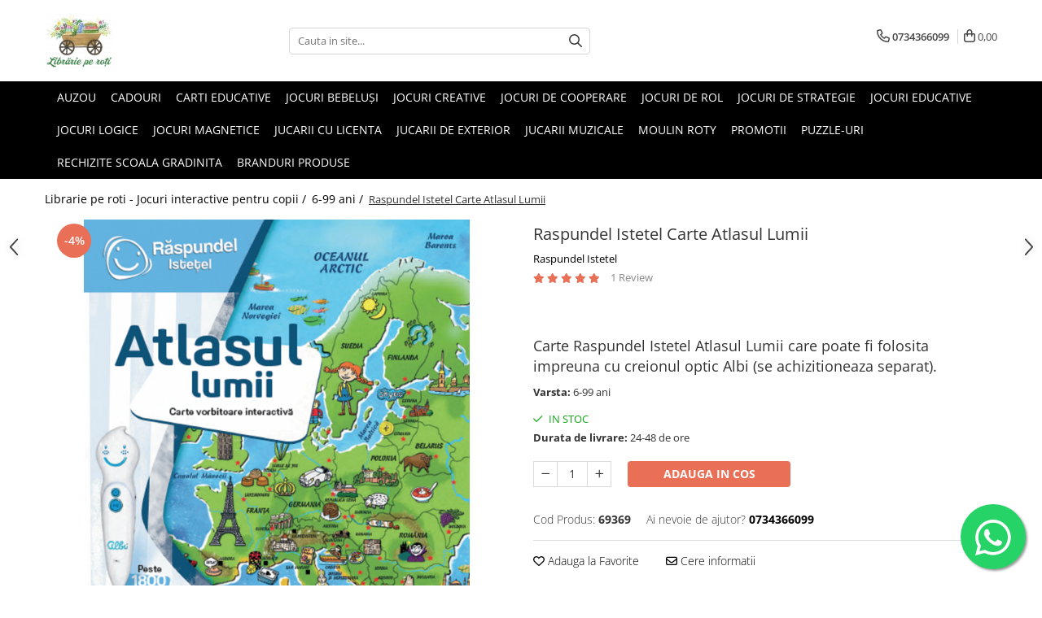

--- FILE ---
content_type: text/html; charset=UTF-8
request_url: https://www.librarieperoti.ro/6-99-ani/raspundel-istetel-carte-atlasul-lumii.html
body_size: 35563
content:
<!DOCTYPE html>

<html lang="ro-ro">

	<head>
		<meta charset="UTF-8">

		<script src="https://gomagcdn.ro/themes/fashion/js/lazysizes.min.js?v=10191338-4.243" async=""></script>

		<script>
			function g_js(callbk){typeof callbk === 'function' ? window.addEventListener("DOMContentLoaded", callbk, false) : false;}
		</script>

					<link rel="icon" sizes="48x48" href="https://gomagcdn.ro/domains/librarieperoti.ro/files/favicon/favicon5090.png">
			<link rel="apple-touch-icon" sizes="180x180" href="https://gomagcdn.ro/domains/librarieperoti.ro/files/favicon/favicon5090.png">
		
		<style>
			/*body.loading{overflow:hidden;}
			body.loading #wrapper{opacity: 0;visibility: hidden;}
			body #wrapper{opacity: 1;visibility: visible;transition:all .1s ease-out;}*/

			.main-header .main-menu{min-height:43px;}
			.-g-hide{visibility:hidden;opacity:0;}

					</style>
		
		<link rel="preconnect" href="https://gomagcdn.ro"><link rel="dns-prefetch" href="https://fonts.googleapis.com" /><link rel="dns-prefetch" href="https://fonts.gstatic.com" /><link rel="dns-prefetch" href="https://connect.facebook.net" /><link rel="dns-prefetch" href="https://www.facebook.com" /><link rel="dns-prefetch" href="https://www.googletagmanager.com" /><link rel="dns-prefetch" href="https://www.google-analytics.com" />

					<link rel="preload" as="image" href="https://gomagcdn.ro/domains/librarieperoti.ro/files/product/large/raspundel-istetel-carte-atlasul-lumii-306-625159.png"   >
		
		<link rel="preload" href="https://gomagcdn.ro/themes/fashion/js/plugins.js?v=10191338-4.243" as="script">

		
					<link rel="preload" href="https://www.librarieperoti.ro/theme/default.js?v=41687529751" as="script">
				
		<link rel="preload" href="https://gomagcdn.ro/themes/fashion/js/dev.js?v=10191338-4.243" as="script">

		
					<link rel="stylesheet" href="https://gomagcdn.ro/themes/fashion/css/main-min.css?v=10191338-4.243-1" data-values='{"blockScripts": "1"}'>
		
					<link rel="stylesheet" href="https://www.librarieperoti.ro/theme/default.css?v=41687529751">
		
						<link rel="stylesheet" href="https://gomagcdn.ro/themes/fashion/css/dev-style.css?v=10191338-4.243-1">
		
		
		
		<link rel="alternate" hreflang="x-default" href="https://www.librarieperoti.ro/rechizite/raspundel-istetel-carte-atlasul-lumii.html">
									<!-- Google Tag Manager -->
<script>(function(w,d,s,l,i){w[l]=w[l]||[];w[l].push({'gtm.start':
new Date().getTime(),event:'gtm.js'});var f=d.getElementsByTagName(s)[0],
j=d.createElement(s),dl=l!='dataLayer'?'&l='+l:'';j.async=true;j.src=
'https://www.googletagmanager.com/gtm.js?id='+i+dl;f.parentNode.insertBefore(j,f);
})(window,document,'script','dataLayer','GTM-PJ3GJ69');</script>
<!-- End Google Tag Manager -->					
		<meta name="expires" content="never">
		<meta name="revisit-after" content="1 days">
					<meta name="author" content="Gomag">
				<title>Raspundel Istetel Carte Atlasul Lumii</title>


					<meta name="robots" content="index,follow" />
						
		<meta name="description" content="Raspundel Istetel Carte Atlasul Lumii">
		<meta class="viewport" name="viewport" content="width=device-width, initial-scale=1.0, user-scalable=no">
							<meta property="og:description" content="Carte Raspundel Istetel Atlasul Lumii care poate fi folosita impreuna cu creionul optic Albi (se achizitioneaza separat)."/>
							<meta property="og:image" content="https://gomagcdn.ro/domains/librarieperoti.ro/files/product/large/raspundel-istetel-carte-atlasul-lumii-306-625159.png"/>
															<link rel="canonical" href="https://www.librarieperoti.ro/rechizite/raspundel-istetel-carte-atlasul-lumii.html" />
			<meta property="og:url" content="https://www.librarieperoti.ro/rechizite/raspundel-istetel-carte-atlasul-lumii.html"/>
						
		<meta name="distribution" content="Global">
		<meta name="owner" content="www.librarieperoti.ro">
		<meta name="publisher" content="www.librarieperoti.ro">
		<meta name="rating" content="General">
		<meta name="copyright" content="Copyright www.librarieperoti.ro 2026. All rights reserved">
		<link rel="search" href="https://www.librarieperoti.ro/opensearch.ro.xml" type="application/opensearchdescription+xml" title="Cautare"/>

		
							<script src="https://gomagcdn.ro/themes/fashion/js/jquery-2.1.4.min.js"></script>
			<script defer src="https://gomagcdn.ro/themes/fashion/js/jquery.autocomplete.js?v=20181023"></script>
			<script src="https://gomagcdn.ro/themes/fashion/js/gomag.config.js?v=10191338-4.243"></script>
			<script src="https://gomagcdn.ro/themes/fashion/js/gomag.js?v=10191338-4.243"></script>
		
													<script>
$.Gomag.bind('User/Data/AffiliateMarketing/HideTrafiLeak', function(event, data){

    $('.whatsappfloat').remove();
});
</script><script>
	(function(i,s,o,g,r,a,m){i['GoogleAnalyticsObject']=r;i[r]=i[r]||function(){
	(i[r].q=i[r].q||[]).push(arguments)},i[r].l=1*new Date();a=s.createElement(o),
	m=s.getElementsByTagName(o)[0];a.async=1;a.src=g;m.parentNode.insertBefore(a,m)
	})(window,document,'script','//www.google-analytics.com/analytics.js','ga');
	ga('create', 'UA-194298182-1', 'auto');  // Replace with your property ID.

	ga('require', 'ec');
</script>
<script>
	$.Gomag.bind('Product/Add/To/Cart/After/Listing', function gaProductAddToCartL(event, data){
		if(data.product !== undefined){

			var gaProduct = false;

			if(typeof(gaProducts) != 'undefined' && gaProducts[data.product.id] != undefined)
			{
				var gaProduct = gaProducts[data.product.id];
			}
			if(gaProduct == false)
			{
				gaProduct = {};
				gaProduct.id =  data.product.id ;
				gaProduct.name =  data.product.sku ;
				gaProduct.category = data.product.category;
				gaProduct.brand = data.product.brand;

				var variant = [];
				if(data.product.versions && data.product.versions != undefined && data.product.versions[data.product.id] != undefined && data.product.versions[data.product.id]['attributes'] != undefined && data.product.versions[data.product.id]['attributes'])
				{

					$.each(data.product.versions[data.product.id]['attributes'], function(i, v){
						variant.push(v.value);
					})
				}


				gaProduct.variant = variant.join(',');
			}

			gaProduct.price = data.product.price;
			gaProduct.quantity = data.product.productQuantity;

			ga('ec:addProduct', gaProduct);
			ga('ec:setAction', 'add');
			ga('send', 'event', 'UX', 'click', 'add to cart');     // Send data using an event.

			window.dataLayer = window.dataLayer || [];
			dataLayer.push({
				'event': 'addToCart',
				'ecommerce': {
					'add': {
					  'products': [gaProduct]
					}
				}
			});

        }
	})
	$.Gomag.bind('Product/Add/To/Cart/After/Details', function gaProductAddToCartD(event, data){

		if(data.product !== undefined){

			var gaProduct = false;
			if(
				typeof(gaProducts) != 'undefined'
				&&
				gaProducts[data.product.id] != undefined
			)
			{
				var gaProduct = gaProducts[data.product.id];
			}
			if(gaProduct == false)
			{

				gaProduct = {};
				gaProduct.id =  data.product.id ;
				gaProduct.name =   data.product.sku ;
				gaProduct.category = data.product.category;
				gaProduct.brand = data.product.brand;
				var variant = [];
				if(data.product.versions && data.product.versions != undefined && data.product.versions[data.product.id] != undefined && data.product.versions[data.product.id]['attributes'] != undefined && data.product.versions[data.product.id]['attributes'])
				{

					$.each(data.product.versions[data.product.id]['attributes'], function(i, v){
						variant.push(v.value);
					})
				}


				gaProduct.variant = variant.join(',');
				gaProduct.price = data.product.price;

			}
			gaProduct.quantity = data.product.productQuantity;

			ga('ec:addProduct', gaProduct);
			ga('ec:setAction', 'add');
			ga('send', 'event', 'UX', 'click', 'add to cart');     // Send data using an event.

			window.dataLayer = window.dataLayer || [];
			dataLayer.push({
			  'event': 'addToCart',
			  'ecommerce': {
				'add': {
				  'products': [gaProduct]
				}
			  }
			});
        }

	})
	 $.Gomag.bind('Product/Remove/From/Cart', function gaProductRemovedFromCart(event, data){
		var envData = $.Gomag.getEnvData();
		var products = envData.products;

		if(data.data.product !== undefined && products[data.data.product] !== undefined){


			var dataProduct = products[data.data.product];
			gaProduct = {};
			gaProduct.id =  dataProduct.id ;

			gaProduct.name =   dataProduct.sku ;
			gaProduct.category = dataProduct.category;
			gaProduct.brand = dataProduct.brand;
			gaProduct.price = dataProduct.price;

			var variant = [];
			if(dataProduct['version'] != undefined && dataProduct['version'])
			{

				$.each(dataProduct['version'], function(i, v){
					variant.push(v.value);
				})
			}


			gaProduct.variant = variant.join(',');
			gaProduct.quantity = data.data.quantity;
			ga('ec:addProduct', gaProduct);
			ga('ec:setAction', 'remove');
			ga('send', 'event', 'UX', 'click', 'remove from cart');
			window.dataLayer = window.dataLayer || [];
			dataLayer.push({
				  'event': 'removeFromCart',
				  'ecommerce': {
					'remove': {                               // 'remove' actionFieldObject measures.
					  'products': [gaProduct]
					}
				  }
				});
        }

	});

	 $.Gomag.bind('Cart/Quantity/Update', function gaCartQuantityUpdate(event, data){
		var envData = $.Gomag.getEnvData();
		var products = envData.products;
		if(!data.data.finalQuantity || !data.data.initialQuantity)
		{
			return false;
		}
		var dataProduct = products[data.data.product];
		gaProduct = {};
		gaProduct.id =  dataProduct.id ;
		gaProduct.name =   dataProduct.sku ;
		gaProduct.category = dataProduct.category;
		gaProduct.brand = dataProduct.brand;
		gaProduct.price = dataProduct.price;
		var variant = [];
		if(dataProduct['version'] != undefined && dataProduct['version'])
		{

			$.each(dataProduct['version'], function(i, v){
				variant.push(v.value);
			})
		}
		gaProduct.variant = variant.join(',');
		var type = 'addToCart';

		if(parseFloat(data.data.initialQuantity) > parseFloat(data.data.finalQuantity))
		{
			var quantity = parseFloat(data.data.initialQuantity) - parseFloat(data.data.finalQuantity);
			gaProduct.quantity = quantity;

			ga('ec:addProduct', gaProduct);
			ga('ec:setAction', 'remove');
			ga('send', 'event', 'UX', 'click', 'remove from cart');
			window.dataLayer = window.dataLayer || [];
			dataLayer.push({
				  'event': 'removeFromCart',
				  'ecommerce': {
					'remove': {                               // 'remove' actionFieldObject measures.
					  'products': [gaProduct]
					}
				  }
				});
		}
		else if(parseFloat(data.data.initialQuantity) < parseFloat(data.data.finalQuantity))
		{
			var quantity = parseFloat(data.data.finalQuantity) - parseFloat(data.data.initialQuantity);
			gaProduct.quantity = quantity;

			ga('ec:addProduct', gaProduct);
			ga('ec:setAction', 'add');
			ga('send', 'event', 'UX', 'click', 'add to cart');     // Send data using an event.

			window.dataLayer = window.dataLayer || [];
			dataLayer.push({
			  'event': 'addToCart',
			  'ecommerce': {
				'add': {
				  'products': [gaProduct]
				}
			  }
			});
		}

	});
$.Gomag.bind('Product/Box/Click', function enhancedAnalytics(queue){
		$.Gomag.asyncClickBlock(queue);
		if(
			typeof(gaProducts) != 'undefined'
			&&
			gaProducts[queue.data.product] != undefined
		)
		{
			var clickProduct = gaProducts[queue.data.product];
		}
		else
		{
			var clickProduct = {};
			var productId = queue.data.product;

			var envData = $.Gomag.getEnvData();
			var products = envData.products;

			if(products[productId] !== undefined){

				var dataProduct = products[productId];

				clickProduct.list = 'homepage';
				clickProduct.position = '0';
				clickProduct.name =  dataProduct.sku ;
				clickProduct.id = dataProduct.id;
				clickProduct.price = dataProduct.price;
				clickProduct.brand = dataProduct.brand;
				clickProduct.category = dataProduct.category;
				clickProduct.variant = '';
			}
		}
		window.dataLayer = window.dataLayer || [];

		dataLayer.push({
			'event': 'productClick',
			'ecommerce': {
			  'click': {
				'actionField': {'list': 'Search'},      // Optional list property.
				'products': [clickProduct]
			   }
			 },
			 'eventCallback': function() {
			   return false;
			 }
		  });

		ga('ec:addProduct', clickProduct);
		ga('ec:setAction', 'click', {list: 'Search'});

		  // Send click with an event, then send user to product page.
		  ga('send', 'event', 'UX', 'click', 'Results', {
			useBeacon: true,
			hitCallback: function() {
				$.Gomag.asyncClickComplete(queue);
			},
			hitCallbackFail: function()
			{
				$.Gomag.asyncClickComplete(queue);
			}
		  });
		setTimeout(function(){ $.Gomag.asyncClickComplete(queue);}, 200);
	});
</script>
<!-- Global site tag (gtag.js) - Google Analytics -->
<script async src="https://www.googletagmanager.com/gtag/js?id=G-C825XZM34E"></script>
	<script>
 window.dataLayer = window.dataLayer || [];
  function gtag(){dataLayer.push(arguments);}
    var cookieValue = '';
  var name = 'g_c_consent' + "=";
  var decodedCookie = decodeURIComponent(document.cookie);
  var ca = decodedCookie.split(';');
  for(var i = 0; i <ca.length; i++) {
	var c = ca[i];
	while (c.charAt(0) == ' ') {
	  c = c.substring(1);
	}
	if (c.indexOf(name) == 0) {
	  cookieValue = c.substring(name.length, c.length);
	}
  }



if(cookieValue == ''){
	gtag('consent', 'default', {
	  'ad_storage': 'denied',
	  'ad_user_data': 'denied',
	  'ad_personalization': 'denied',
	  'analytics_storage': 'denied',
	  'personalization_storage': 'denied',
	  'functionality_storage': 'denied',
	  'security_storage': 'denied'
	});
	} else if(cookieValue != '-1'){


			gtag('consent', 'default', {
			'ad_storage': 'granted',
			'ad_user_data': 'granted',
			'ad_personalization': 'granted',
			'analytics_storage': 'granted',
			'personalization_storage': 'granted',
			'functionality_storage': 'granted',
			'security_storage': 'granted'
		});
	} else {
	 gtag('consent', 'default', {
		  'ad_storage': 'denied',
		  'ad_user_data': 'denied',
		  'ad_personalization': 'denied',
		  'analytics_storage': 'denied',
			'personalization_storage': 'denied',
			'functionality_storage': 'denied',
			'security_storage': 'denied'
		});

		 }
</script>
<script>

	
  gtag('js', new Date());

 
$.Gomag.bind('Cookie/Policy/Consent/Denied', function(){
	gtag('consent', 'update', {
		  'ad_storage': 'denied',
		  'ad_user_data': 'denied',
		  'ad_personalization': 'denied',
		  'analytics_storage': 'denied',
			'personalization_storage': 'denied',
			'functionality_storage': 'denied',
			'security_storage': 'denied'
		});
		})
$.Gomag.bind('Cookie/Policy/Consent/Granted', function(){
	gtag('consent', 'update', {
		  'ad_storage': 'granted',
		  'ad_user_data': 'granted',
		  'ad_personalization': 'granted',
		  'analytics_storage': 'granted',
			'personalization_storage': 'granted',
			'functionality_storage': 'granted',
			'security_storage': 'granted'
		});
		})
  gtag('config', 'G-C825XZM34E', {allow_enhanced_conversions: true });
</script>
<script>
	function gaBuildProductVariant(product)
	{
		let _return = '';
		if(product.version != undefined)
		{
			$.each(product.version, function(i, a){
				_return += (_return == '' ? '' : ', ')+a.value;
			})
		}
		return _return;
	}

</script>
<script>
	$.Gomag.bind('Product/Add/To/Cart/After/Listing', function gaProductAddToCartLV4(event, data) {
		if(data.product !== undefined) {
			var gaProduct = false;
			if(typeof(gaProducts) != 'undefined' && gaProducts[data.product.id] != undefined)
			{
				gaProduct = gaProducts[data.product.id];

			}

			if(gaProduct == false)
			{
				gaProduct = {};
				gaProduct.item_id = data.product.id;
				gaProduct.currency = data.product.currency ? (String(data.product.currency).toLowerCase() == 'lei' ? 'RON' : data.product.currency) : 'RON';
				gaProduct.item_name =  data.product.sku ;
				gaProduct.item_variant= gaBuildProductVariant(data.product);
				gaProduct.item_brand = data.product.brand;
				gaProduct.item_category = data.product.category;

			}

			gaProduct.price = parseFloat(data.product.price).toFixed(2);
			gaProduct.quantity = data.product.productQuantity;
			gtag("event", "add_to_cart", {
				currency: gaProduct.currency,
				value: parseFloat(gaProduct.price) * parseFloat(gaProduct.quantity),
				items: [
					gaProduct
				]
			});

		}
	})
	$.Gomag.bind('Product/Add/To/Cart/After/Details', function gaProductAddToCartDV4(event, data){

		if(data.product !== undefined){

			var gaProduct = false;
			if(
				typeof(gaProducts) != 'undefined'
				&&
				gaProducts[data.product.id] != undefined
			)
			{
				var gaProduct = gaProducts[data.product.id];
			}

			if(gaProduct == false)
			{
				gaProduct = {};
				gaProduct.item_id = data.product.id;
				gaProduct.currency = data.product.currency ? (String(data.product.currency).toLowerCase() == 'lei' ? 'RON' : data.product.currency) : 'RON';
				gaProduct.item_name =  data.product.sku ;
				gaProduct.item_variant= gaBuildProductVariant(data.product);
				gaProduct.item_brand = data.product.brand;
				gaProduct.item_category = data.product.category;

			}

			gaProduct.price = parseFloat(data.product.price).toFixed(2);
			gaProduct.quantity = data.product.productQuantity;


			gtag("event", "add_to_cart", {
			  currency: gaProduct.currency,
			  value: parseFloat(gaProduct.price) * parseFloat(gaProduct.quantity),
			  items: [
				gaProduct
			  ]
			});
        }

	})
	 $.Gomag.bind('Product/Remove/From/Cart', function gaProductRemovedFromCartV4(event, data){
		var envData = $.Gomag.getEnvData();
		var products = envData.products;

		if(data.data.product !== undefined && products[data.data.product] !== undefined){


			var dataProduct = products[data.data.product];


			gaProduct = {};
			gaProduct.item_id = dataProduct.id;

			gaProduct.item_name =   dataProduct.sku ;
			gaProduct.currency = dataProduct.currency ? (String(dataProduct.currency).toLowerCase() == 'lei' ? 'RON' : dataProduct.currency) : 'RON';
			gaProduct.item_category = dataProduct.category;
			gaProduct.item_brand = dataProduct.brand;
			gaProduct.price = parseFloat(dataProduct.price).toFixed(2);
			gaProduct.quantity = data.data.quantity;
			gaProduct.item_variant= gaBuildProductVariant(dataProduct);
			gtag("event", "remove_from_cart", {
			  currency: gaProduct.currency,
			  value: parseFloat(gaProduct.price) * parseFloat(gaProduct.quantity),
			  items: [
				gaProduct
			  ]
			});
        }

	});

	 $.Gomag.bind('Cart/Quantity/Update', function gaCartQuantityUpdateV4(event, data){
		var envData = $.Gomag.getEnvData();
		var products = envData.products;
		if(!data.data.finalQuantity || !data.data.initialQuantity)
		{
			return false;
		}
		var dataProduct = products[data.data.product];
		if(dataProduct == undefined)
		{
			return false;
		}

		gaProduct = {};
		gaProduct.item_id = dataProduct.id;
		gaProduct.currency = dataProduct.currency ? (String(dataProduct.currency).toLowerCase() == 'lei' ? 'RON' : dataProduct.currency) : 'RON';
		gaProduct.item_name =  dataProduct.sku ;

		gaProduct.item_category = dataProduct.category;
		gaProduct.item_brand = dataProduct.brand;
		gaProduct.price = parseFloat(dataProduct.price).toFixed(2);
		gaProduct.item_variant= gaBuildProductVariant(dataProduct);
		if(parseFloat(data.data.initialQuantity) < parseFloat(data.data.finalQuantity))
		{
			var quantity = parseFloat(data.data.finalQuantity) - parseFloat(data.data.initialQuantity);
			gaProduct.quantity = quantity;

			gtag("event", "add_to_cart", {
			  currency: gaProduct.currency,
			  value: parseFloat(gaProduct.price) * parseFloat(gaProduct.quantity),
			  items: [
				gaProduct
			  ]
			});
		}
		else if(parseFloat(data.data.initialQuantity) > parseFloat(data.data.finalQuantity))
		{
			var quantity = parseFloat(data.data.initialQuantity) - parseFloat(data.data.finalQuantity);
			gaProduct.quantity = quantity;
			gtag("event", "remove_from_cart", {
			  currency: gaProduct.currency,
			  value: parseFloat(gaProduct.price) * parseFloat(gaProduct.quantity),
			  items: [
				gaProduct
			  ]
			});
		}

	});

</script>
<script>
function gmsc(name, value)
{
	if(value != undefined && value)
	{
		var expires = new Date();
		expires.setTime(expires.getTime() + parseInt(3600*24*1000*90));
		document.cookie = encodeURIComponent(name) + "=" + encodeURIComponent(value) + '; expires='+ expires.toUTCString() + "; path=/";
	}
}
let gmqs = window.location.search;
let gmup = new URLSearchParams(gmqs);
gmsc('g_sc', gmup.get('shop_campaign'));
gmsc('shop_utm_campaign', gmup.get('utm_campaign'));
gmsc('shop_utm_medium', gmup.get('utm_medium'));
gmsc('shop_utm_source', gmup.get('utm_source'));
</script><meta name="google-site-verification" content="says3gSXKNzzAsoCVM6rmR8yhvbG-_HO2mono9QbTBY" />
	<script type="text/javascript">
		(function(){
		ra_key = "A78FFZYQJKDOEN";
		var ra = document.createElement("script"); ra.type ="text/javascript"; ra.async = true; ra.src = ("https:" ==
		document.location.protocol ? "https://" : "http://") + "tracking.retargeting.biz/v3/rajs/" + ra_key + ".js";
		var s = document.getElementsByTagName("script")[0]; s.parentNode.insertBefore(ra,s);})();
		var _ra = _ra || {};
	
	</script>
 	<!-- Facebook Pixel Code -->
				<script>
				!function(f,b,e,v,n,t,s){if(f.fbq)return;n=f.fbq=function(){n.callMethod?
				n.callMethod.apply(n,arguments):n.queue.push(arguments)};if(!f._fbq)f._fbq=n;
				n.push=n;n.loaded=!0;n.version="2.0";n.queue=[];t=b.createElement(e);t.async=!0;
				t.src=v;s=b.getElementsByTagName(e)[0];s.parentNode.insertBefore(t,s)}(window,
				document,"script","//connect.facebook.net/en_US/fbevents.js");

				fbq("init", "475290026904789");
				fbq("track", "PageView");</script>
				<!-- End Facebook Pixel Code -->
				<script>
				$.Gomag.bind('User/Ajax/Data/Loaded', function(event, data){
					if(data != undefined && data.data != undefined)
					{
						var eventData = data.data;
						if(eventData.facebookUserData != undefined)
						{
							$('body').append(eventData.facebookUserData);
						}
					}
				})
				</script>
				<meta name="facebook-domain-verification" content="2emsda3goase48rf3745qcpp7sx230" /><meta name="google-site-verification" content="y59IeiFsWI3dC_ky7kb8slAKIolz07SG8bAzj5Yeg9Y" />					
		
	</head>

	<body class="" style="">

		<script >
			function _addCss(url, attribute, value, loaded){
				var _s = document.createElement('link');
				_s.rel = 'stylesheet';
				_s.href = url;
				_s.type = 'text/css';
				if(attribute)
				{
					_s.setAttribute(attribute, value)
				}
				if(loaded){
					_s.onload = function(){
						var dom = document.getElementsByTagName('body')[0];
						//dom.classList.remove('loading');
					}
				}
				var _st = document.getElementsByTagName('link')[0];
				_st.parentNode.insertBefore(_s, _st);
			}
			//_addCss('https://fonts.googleapis.com/css2?family=Open+Sans:ital,wght@0,300;0,400;0,600;0,700;1,300;1,400&display=swap');
			_addCss('https://gomagcdn.ro/themes/_fonts/Open-Sans.css');

		</script>
		<script>
				/*setTimeout(
				  function()
				  {
				   document.getElementsByTagName('body')[0].classList.remove('loading');
				  }, 1000);*/
		</script>
									<script>
	
	$(document).ready(function(){
	
	$.Gomag.bind('Product/Add/To/Cart/After/Details', function _raProductAddToCartD(event, data){
		
		if(data.product !== undefined){
			_ra.addToCart(data.product.parent, data.product.productQuantity, false, function(){});
        }
		
	})
		
	});
				
		
</script>
<script>
	$(document).ready(function(){
		
		$('.addToWishlist').on('click', function() {
			
			_ra.addToWishlist(306, function(){});
			
		})
	});		
</script>	<script>
		$(document).ready(function(){
			
			$('.__retargetingImageThumbSelector').on('click', function() {
				//var product_id = $(this).attr("data-id");
				
				_ra.clickImage(306, function(){});
			});
				
			$(document).on('mouseHoverZoom', '.zoomContainer', function() {
				
				_ra.clickImage(306, function(){});
				
			});
		});		
	</script>
	<script>
	function facebookLike()
	{
		_ra.likeFacebook(306, function(){});
	}
</script>
	<script>
	_ra.sendProductInfo = {
		'id': 306,
		'name': 'Raspundel Istetel Carte Atlasul Lumii',
		'url': 'https://www.librarieperoti.ro/rechizite/raspundel-istetel-carte-atlasul-lumii.html',
		'img': 'https://gomagcdn.ro/domains/librarieperoti.ro/files/product/medium/raspundel-istetel-carte-atlasul-lumii-306-625159.png',
		'price': 104.66,
		'promo': 100.43,
					'brand': {
				'id': 2,
				'name': 'Raspundel Istetel'
			},
				'category':
		[{
                "id": 18,
                "name": "Rechizite Scoala Gradinita",
                "parent": false,
                "breadcrumb":
								[]
			        }],
        "inventory": {
            "variations": true,
            "stock": {
													"69369": true									            }
        }
	};

	$(document).ready(function() {
		if (_ra.ready !== undefined) {
			_ra.sendProduct(_ra.sendProductInfo);
		}
	});
</script>
<script>	
	$(document).ready(function(){
		$(document).on('click', '.product-remove', function() {
			var productId = $(this).attr("data-product");
			var productQty = $(this).attr("data-qty");
			
			_ra.removeFromCart(productId, productQty, false, function() {
				//console.log("Product removed from cart"); // un callback
            });
			
		})
	});		
	
	$(document).ready(function(){
		$(document).on('click', '.remove', function() {
			var productId = $(this).attr("data-product");
			var productQty = $(this).attr("data-qty");
			
			_ra.removeFromCart(productId, productQty, false, function() {
				//console.log("Product removed from cart"); // un callback
            });
			
		})
	});		
	
</script>
<!-- Google Tag Manager (noscript) -->
<noscript><iframe src="https://www.googletagmanager.com/ns.html?id=GTM-PJ3GJ69"
height="0" width="0" style="display:none;visibility:hidden"></iframe></noscript>
<!-- End Google Tag Manager (noscript) -->					
		
		<div id="wrapper">
			<!-- BLOCK:8ef9a4b98831b321bc34d61bbc75223a start -->
<div id="_cartSummary" class="hide"></div>

<script >
	$(document).ready(function() {

		$(document).on('keypress', '.-g-input-loader', function(){
			$(this).addClass('-g-input-loading');
		})

		$.Gomag.bind('Product/Add/To/Cart/After', function(eventResponse, properties)
		{
									var data = JSON.parse(properties.data);
			$('.q-cart').html(data.quantity);
			if(parseFloat(data.quantity) > 0)
			{
				$('.q-cart').removeClass('hide');
			}
			else
			{
				$('.q-cart').addClass('hide');
			}
			$('.cartPrice').html(data.subtotal + ' ' + data.currency);
			$('.cartProductCount').html(data.quantity);


		})
		$('#_cartSummary').on('updateCart', function(event, cart) {
			var t = $(this);

			$.get('https://www.librarieperoti.ro/cart-update', {
				cart: cart
			}, function(data) {

				$('.q-cart').html(data.quantity);
				if(parseFloat(data.quantity) > 0)
				{
					$('.q-cart').removeClass('hide');
				}
				else
				{
					$('.q-cart').addClass('hide');
				}
				$('.cartPrice').html(data.subtotal + ' ' + data.currency);
				$('.cartProductCount').html(data.quantity);
			}, 'json');
			window.ga = window.ga || function() {
				(ga.q = ga.q || []).push(arguments)
			};
			ga('send', 'event', 'Buton', 'Click', 'Adauga_Cos');
		});

		if(window.gtag_report_conversion) {
			$(document).on("click", 'li.phone-m', function() {
				var phoneNo = $('li.phone-m').children( "a").attr('href');
				gtag_report_conversion(phoneNo);
			});

		}

	});
</script>



<header class="main-header container-bg clearfix" data-block="headerBlock">
	<div class="discount-tape container-h full -g-hide" id="_gomagHellobar"></div>

		
	<div class="top-head-bg container-h full">

		<div class="top-head container-h">
			<div class="row">
				<div class="col-md-3 col-sm-3 col-xs-5 logo-h">
					
	<a href="https://www.librarieperoti.ro" id="logo" data-pageId="2">
		<img src="https://gomagcdn.ro/domains/librarieperoti.ro/files/company/logo-22-01-5118216813.png" fetchpriority="high" class="img-responsive" alt="Librarieperoti.ro" title="Librarieperoti.ro" width="200" height="50" style="width:auto;">
	</a>
				</div>
				<div class="col-md-4 col-sm-4 col-xs-7 main search-form-box">
					
<form name="search-form" class="search-form" action="https://www.librarieperoti.ro/produse" id="_searchFormMainHeader">

	<input id="_autocompleteSearchMainHeader" name="c" class="input-placeholder -g-input-loader" type="text" placeholder="Cauta in site..." aria-label="Search"  value="">
	<button id="_doSearch" class="search-button" aria-hidden="true">
		<i class="fa fa-search" aria-hidden="true"></i>
	</button>

				<script >
			$(document).ready(function() {

				$('#_autocompleteSearchMainHeader').autocomplete({
					serviceUrl: 'https://www.librarieperoti.ro/autocomplete',
					minChars: 2,
					deferRequestBy: 700,
					appendTo: '#_searchFormMainHeader',
					width: parseInt($('#_doSearch').offset().left) - parseInt($('#_autocompleteSearchMainHeader').offset().left),
					formatResult: function(suggestion, currentValue) {
						return suggestion.value;
					},
					onSelect: function(suggestion) {
						$(this).val(suggestion.data);
					},
					onSearchComplete: function(suggestion) {
						$(this).removeClass('-g-input-loading');
					}
				});
				$(document).on('click', '#_doSearch', function(e){
					e.preventDefault();
					if($('#_autocompleteSearchMainHeader').val() != '')
					{
						$('#_searchFormMainHeader').submit();
					}
				})
			});
		</script>
	

</form>
				</div>
				<div class="col-md-5 col-sm-5 acount-section">
					
<ul>
	<li class="search-m hide">
		<a href="#" class="-g-no-url" aria-label="Cauta in site..." data-pageId="">
			<i class="fa fa-search search-open" aria-hidden="true"></i>
			<i style="display:none" class="fa fa-times search-close" aria-hidden="true"></i>
		</a>
	</li>
	<li class="-g-user-icon -g-user-icon-empty">
			
	</li>
	
				<li class="contact-header">
			<a href="tel:0734366099" aria-label="Contacteaza-ne" data-pageId="3">
				<i class="fa fa-phone" aria-hidden="true"></i>
								<span>0734366099</span>
			</a>
		</li>
			<li class="wishlist-header hide">
		<a href="https://www.librarieperoti.ro/wishlist" aria-label="Wishlist" data-pageId="28">
			<span class="-g-wishlist-product-count -g-hide"></span>
			<i class="fa fa-heart-o" aria-hidden="true"></i>
			<span class="">Favorite</span>
		</a>
	</li>
	<li class="cart-header-btn cart">
		<a class="cart-drop _showCartHeader" href="https://www.librarieperoti.ro/cos-de-cumparaturi" aria-label="Cos de cumparaturi">
			<span class="q-cart hide">0</span>
			<i class="fa fa-shopping-bag" aria-hidden="true"></i>
			<span class="count cartPrice">0,00
				
			</span>
		</a>
					<div class="cart-dd  _cartShow cart-closed"></div>
			</li>

	</ul>

	<script>
		$(document).ready(function() {
			//Cart
							$('.cart').mouseenter(function() {
					$.Gomag.showCartSummary('div._cartShow');
				}).mouseleave(function() {
					$.Gomag.hideCartSummary('div._cartShow');
					$('div._cartShow').removeClass('cart-open');
				});
						$(document).on('click', '.dropdown-toggle', function() {
				window.location = $(this).attr('href');
			})
		})
	</script>

				</div>
			</div>
		</div>
	</div>


<div id="navigation">
	<nav id="main-menu" class="main-menu container-h full clearfix">
		<a href="#" class="menu-trg -g-no-url" title="Produse">
			<span>&nbsp;</span>
		</a>
		
<div class="container-h nav-menu-hh clearfix">

	<!-- BASE MENU -->
	<ul class="
			nav-menu base-menu container-h
			
			
		">

		

			
		<li class="menu-drop __GomagMM ">
								<a
						href="https://www.librarieperoti.ro/auzou-166"
						class="    "
						rel="  "
						
						title="Auzou"
						data-Gomag=''
						data-block-name="mainMenuD0"  data-block="mainMenuD" data-pageId= "80">
												<span class="list">Auzou</span>
					</a>
				
		</li>
		
		<li class="menu-drop __GomagMM ">
								<a
						href="https://www.librarieperoti.ro/cadouri-86"
						class="    "
						rel="  "
						
						title="Cadouri"
						data-Gomag=''
						data-block-name="mainMenuD0"  data-block="mainMenuD" data-pageId= "80">
												<span class="list">Cadouri</span>
					</a>
				
		</li>
		
		<li class="menu-drop __GomagMM ">
								<a
						href="https://www.librarieperoti.ro/carti-educative"
						class="    "
						rel="  "
						
						title="Carti educative"
						data-Gomag=''
						data-block-name="mainMenuD0"  data-block="mainMenuD" data-pageId= "80">
												<span class="list">Carti educative</span>
					</a>
				
		</li>
		
		<li class="menu-drop __GomagMM ">
								<a
						href="https://www.librarieperoti.ro/jocuri-bebeusi"
						class="    "
						rel="  "
						
						title="Jocuri Bebeluşi"
						data-Gomag=''
						data-block-name="mainMenuD0"  data-block="mainMenuD" data-pageId= "80">
												<span class="list">Jocuri Bebeluşi</span>
					</a>
				
		</li>
		
		<li class="menu-drop __GomagMM ">
								<a
						href="https://www.librarieperoti.ro/jocuri-creative"
						class="    "
						rel="  "
						
						title="Jocuri Creative"
						data-Gomag=''
						data-block-name="mainMenuD0"  data-block="mainMenuD" data-pageId= "80">
												<span class="list">Jocuri Creative</span>
					</a>
				
		</li>
		
		<li class="menu-drop __GomagMM ">
								<a
						href="https://www.librarieperoti.ro/jocuri-de-cooperare"
						class="    "
						rel="  "
						
						title="Jocuri de Cooperare"
						data-Gomag=''
						data-block-name="mainMenuD0"  data-block="mainMenuD" data-pageId= "80">
												<span class="list">Jocuri de Cooperare</span>
					</a>
				
		</li>
		
		<li class="menu-drop __GomagMM ">
								<a
						href="https://www.librarieperoti.ro/jocuri-de-rol"
						class="    "
						rel="  "
						
						title="Jocuri de Rol"
						data-Gomag=''
						data-block-name="mainMenuD0"  data-block="mainMenuD" data-pageId= "80">
												<span class="list">Jocuri de Rol</span>
					</a>
				
		</li>
		
		<li class="menu-drop __GomagMM ">
								<a
						href="https://www.librarieperoti.ro/jocuri-de-strategie"
						class="    "
						rel="  "
						
						title="Jocuri de Strategie"
						data-Gomag=''
						data-block-name="mainMenuD0"  data-block="mainMenuD" data-pageId= "80">
												<span class="list">Jocuri de Strategie</span>
					</a>
				
		</li>
		
		<li class="menu-drop __GomagMM ">
								<a
						href="https://www.librarieperoti.ro/jocuri-educative"
						class="    "
						rel="  "
						
						title="Jocuri Educative"
						data-Gomag=''
						data-block-name="mainMenuD0"  data-block="mainMenuD" data-pageId= "80">
												<span class="list">Jocuri Educative</span>
					</a>
				
		</li>
		
		<li class="menu-drop __GomagMM ">
								<a
						href="https://www.librarieperoti.ro/jocuri-logice"
						class="    "
						rel="  "
						
						title="Jocuri Logice"
						data-Gomag=''
						data-block-name="mainMenuD0"  data-block="mainMenuD" data-pageId= "80">
												<span class="list">Jocuri Logice</span>
					</a>
				
		</li>
		
		<li class="menu-drop __GomagMM ">
								<a
						href="https://www.librarieperoti.ro/jocuri-magnetice"
						class="    "
						rel="  "
						
						title="Jocuri Magnetice"
						data-Gomag=''
						data-block-name="mainMenuD0"  data-block="mainMenuD" data-pageId= "80">
												<span class="list">Jocuri Magnetice</span>
					</a>
				
		</li>
		
		<li class="menu-drop __GomagMM ">
								<a
						href="https://www.librarieperoti.ro/jucarii-cu-licenta"
						class="    "
						rel="  "
						
						title="Jucarii cu Licenta"
						data-Gomag=''
						data-block-name="mainMenuD0"  data-block="mainMenuD" data-pageId= "80">
												<span class="list">Jucarii cu Licenta</span>
					</a>
				
		</li>
		
		<li class="menu-drop __GomagMM ">
								<a
						href="https://www.librarieperoti.ro/exterior"
						class="    "
						rel="  "
						
						title="Jucarii de Exterior"
						data-Gomag=''
						data-block-name="mainMenuD0"  data-block="mainMenuD" data-pageId= "80">
												<span class="list">Jucarii de Exterior</span>
					</a>
				
		</li>
		
		<li class="menu-drop __GomagMM ">
								<a
						href="https://www.librarieperoti.ro/jucarii-muzicale"
						class="    "
						rel="  "
						
						title="Jucarii Muzicale"
						data-Gomag=''
						data-block-name="mainMenuD0"  data-block="mainMenuD" data-pageId= "80">
												<span class="list">Jucarii Muzicale</span>
					</a>
				
		</li>
		
		<li class="menu-drop __GomagMM ">
								<a
						href="https://www.librarieperoti.ro/moulin-roty-87"
						class="    "
						rel="  "
						
						title="Moulin Roty"
						data-Gomag=''
						data-block-name="mainMenuD0"  data-block="mainMenuD" data-pageId= "80">
												<span class="list">Moulin Roty</span>
					</a>
				
		</li>
		
		<li class="menu-drop __GomagMM ">
								<a
						href="https://www.librarieperoti.ro/promotii-84"
						class="    "
						rel="  "
						
						title="Promotii"
						data-Gomag=''
						data-block-name="mainMenuD0"  data-block="mainMenuD" data-pageId= "80">
												<span class="list">Promotii</span>
					</a>
				
		</li>
		
		<li class="menu-drop __GomagMM ">
								<a
						href="https://www.librarieperoti.ro/puzzle-uri"
						class="    "
						rel="  "
						
						title="Puzzle-uri"
						data-Gomag=''
						data-block-name="mainMenuD0"  data-block="mainMenuD" data-pageId= "80">
												<span class="list">Puzzle-uri</span>
					</a>
				
		</li>
		
		<li class="menu-drop __GomagMM ">
								<a
						href="https://www.librarieperoti.ro/rechizite"
						class="    "
						rel="  "
						
						title="Rechizite Scoala Gradinita"
						data-Gomag=''
						data-block-name="mainMenuD0"  data-block="mainMenuD" data-pageId= "80">
												<span class="list">Rechizite Scoala Gradinita</span>
					</a>
				
		</li>
						
		

	
		<li class="menu-drop __GomagSM   ">

			<a
				href="https://www.librarieperoti.ro/lista-marci"
				rel="  "
				
				title="Branduri produse"
				data-Gomag=''
				data-block="mainMenuD"
				data-pageId= ""
				class=" "
			>
								Branduri produse
							</a>
					</li>
	
		
	</ul> <!-- end of BASE MENU -->

</div>		<ul class="mobile-icon fr">

							<li class="phone-m">
					<a href="tel:0734366099" title="Contacteaza-ne">
												<i class="fa fa-phone" aria-hidden="true"></i>
					</a>
				</li>
									<li class="user-m -g-user-icon -g-user-icon-empty">
			</li>
			<li class="wishlist-header-m hide">
				<a href="https://www.librarieperoti.ro/wishlist">
					<span class="-g-wishlist-product-count"></span>
					<i class="fa fa-heart-o" aria-hidden="true"></i>

				</a>
			</li>
			<li class="cart-m">
				<a href="https://www.librarieperoti.ro/cos-de-cumparaturi">
					<span class="q-cart hide">0</span>
					<i class="fa fa-shopping-bag" aria-hidden="true"></i>
				</a>
			</li>
			<li class="search-m">
				<a href="#" class="-g-no-url" aria-label="Cauta in site...">
					<i class="fa fa-search search-open" aria-hidden="true"></i>
					<i style="display:none" class="fa fa-times search-close" aria-hidden="true"></i>
				</a>
			</li>
					</ul>
	</nav>
	<!-- end main-nav -->

	<div style="display:none" class="search-form-box search-toggle">
		<form name="search-form" class="search-form" action="https://www.librarieperoti.ro/produse" id="_searchFormMobileToggle">
			<input id="_autocompleteSearchMobileToggle" name="c" class="input-placeholder -g-input-loader" type="text" autofocus="autofocus" value="" placeholder="Cauta in site..." aria-label="Search">
			<button id="_doSearchMobile" class="search-button" aria-hidden="true">
				<i class="fa fa-search" aria-hidden="true"></i>
			</button>

										<script >
					$(document).ready(function() {
						$('#_autocompleteSearchMobileToggle').autocomplete({
							serviceUrl: 'https://www.librarieperoti.ro/autocomplete',
							minChars: 2,
							deferRequestBy: 700,
							appendTo: '#_searchFormMobileToggle',
							width: parseInt($('#_doSearchMobile').offset().left) - parseInt($('#_autocompleteSearchMobileToggle').offset().left),
							formatResult: function(suggestion, currentValue) {
								return suggestion.value;
							},
							onSelect: function(suggestion) {
								$(this).val(suggestion.data);
							},
							onSearchComplete: function(suggestion) {
								$(this).removeClass('-g-input-loading');
							}
						});

						$(document).on('click', '#_doSearchMobile', function(e){
							e.preventDefault();
							if($('#_autocompleteSearchMobileToggle').val() != '')
							{
								$('#_searchFormMobileToggle').submit();
							}
						})
					});
				</script>
			
		</form>
	</div>
</div>

</header>
<!-- end main-header --><!-- BLOCK:8ef9a4b98831b321bc34d61bbc75223a end -->
			
<script >
	$.Gomag.bind('Product/Add/To/Cart/Validate', function(response, isValid)
	{
		$($GomagConfig.versionAttributesName).removeClass('versionAttributeError');

		if($($GomagConfig.versionAttributesSelectSelector).length && !$($GomagConfig.versionAttributesSelectSelector).val())
		{

			if ($($GomagConfig.versionAttributesHolder).position().top < jQuery(window).scrollTop()){
				//scroll up
				 $([document.documentElement, document.body]).animate({
					scrollTop: $($GomagConfig.versionAttributesHolder).offset().top - 55
				}, 1000, function() {
					$($GomagConfig.versionAttributesName).addClass('versionAttributeError');
				});
			}
			else if ($($GomagConfig.versionAttributesHolder).position().top + $($GomagConfig.versionAttributesHolder).height() >
				$(window).scrollTop() + (
					window.innerHeight || document.documentElement.clientHeight
				)) {
				//scroll down
				$('html,body').animate({
					scrollTop: $($GomagConfig.versionAttributesHolder).position().top - (window.innerHeight || document.documentElement.clientHeight) + $($GomagConfig.versionAttributesHolder).height() -55 }, 1000, function() {
					$($GomagConfig.versionAttributesName).addClass('versionAttributeError');
				}
				);
			}
			else{
				$($GomagConfig.versionAttributesName).addClass('versionAttributeError');
			}

			isValid.noError = false;
		}
		if($($GomagConfig.versionAttributesSelector).length && !$('.'+$GomagConfig.versionAttributesActiveSelectorClass).length)
		{

			if ($($GomagConfig.versionAttributesHolder).position().top < jQuery(window).scrollTop()){
				//scroll up
				 $([document.documentElement, document.body]).animate({
					scrollTop: $($GomagConfig.versionAttributesHolder).offset().top - 55
				}, 1000, function() {
					$($GomagConfig.versionAttributesName).addClass('versionAttributeError');
				});
			}
			else if ($($GomagConfig.versionAttributesHolder).position().top + $($GomagConfig.versionAttributesHolder).height() >
				$(window).scrollTop() + (
					window.innerHeight || document.documentElement.clientHeight
				)) {
				//scroll down
				$('html,body').animate({
					scrollTop: $($GomagConfig.versionAttributesHolder).position().top - (window.innerHeight || document.documentElement.clientHeight) + $($GomagConfig.versionAttributesHolder).height() -55 }, 1000, function() {
					$($GomagConfig.versionAttributesName).addClass('versionAttributeError');
				}
				);
			}
			else{
				$($GomagConfig.versionAttributesName).addClass('versionAttributeError');
			}

			isValid.noError = false;
		}
	});
	$.Gomag.bind('Page/Load', function removeSelectedVersionAttributes(response, settings) {
		/* remove selection for versions */
		if((settings.doNotSelectVersion != undefined && settings.doNotSelectVersion === true) && $($GomagConfig.versionAttributesSelector).length && !settings.reloadPageOnVersionClick) {
			$($GomagConfig.versionAttributesSelector).removeClass($GomagConfig.versionAttributesActiveSelectorClass);
		}

		if((settings.doNotSelectVersion != undefined && settings.doNotSelectVersion === true) && $($GomagConfig.versionAttributesSelectSelector).length) {
			var selected = settings.reloadPageOnVersionClick != undefined && settings.reloadPageOnVersionClick ? '' : 'selected="selected"';

			$($GomagConfig.versionAttributesSelectSelector).prepend('<option value="" ' + selected + '>Selectati</option>');
		}
	});
	$(document).ready(function() {
		function is_touch_device2() {
			return (('ontouchstart' in window) || (navigator.MaxTouchPoints > 0) || (navigator.msMaxTouchPoints > 0));
		};

		
		$.Gomag.bind('Product/Details/After/Ajax/Load', function(e, payload)
		{
			let reinit = payload.reinit;
			let response = payload.response;

			if(reinit){
				$('.thumb-h:not(.horizontal):not(.vertical)').insertBefore('.vertical-slide-img');

				var hasThumb = $('.thumb-sld').length > 0;

				$('.prod-lg-sld:not(.disabled)').slick({
					slidesToShow: 1,
					slidesToScroll: 1,
					//arrows: false,
					fade: true,
					//cssEase: 'linear',
					dots: true,
					infinite: false,
					draggable: false,
					dots: true,
					//adaptiveHeight: true,
					asNavFor: hasThumb ? '.thumb-sld' : null
				/*}).on('afterChange', function(event, slick, currentSlide, nextSlide){
					if($( window ).width() > 800 ){

						$('.zoomContainer').remove();
						$('#img_0').removeData('elevateZoom');
						var source = $('#img_'+currentSlide).attr('data-src');
						var fullImage = $('#img_'+currentSlide).attr('data-full-image');
						$('.swaped-image').attr({
							//src:source,
							"data-zoom-image":fullImage
						});
						$('.zoomWindowContainer div').stop().css("background-image","url("+ fullImage +")");
						$("#img_"+currentSlide).elevateZoom({responsive: true});
					}*/
				});

				if($( window ).width() < 767 ){
					$('.prod-lg-sld.disabled').slick({
						slidesToShow: 1,
						slidesToScroll: 1,
						fade: true,
						dots: true,
						infinite: false,
						draggable: false,
						dots: true,
					});
				}

				$('.prod-lg-sld.slick-slider').slick('resize');

				//PRODUCT THUMB SLD
				if ($('.thumb-h.horizontal').length){
					$('.thumb-sld').slick({
						vertical: false,
						slidesToShow: 6,
						slidesToScroll: 1,
						asNavFor: '.prod-lg-sld',
						dots: false,
						infinite: false,
						//centerMode: true,
						focusOnSelect: true
					});
				} else if ($('.thumb-h').length) {
					$('.thumb-sld').slick({
						vertical: true,
						slidesToShow: 4,
						slidesToScroll: 1,
						asNavFor: '.prod-lg-sld',
						dots: false,
						infinite: false,
						draggable: false,
						swipe: false,
						//adaptiveHeight: true,
						//centerMode: true,
						focusOnSelect: true
					});
				}

				if($.Gomag.isMobile()){
					$($GomagConfig.bannerDesktop).remove()
					$($GomagConfig.bannerMobile).removeClass('hideSlide');
				} else {
					$($GomagConfig.bannerMobile).remove()
					$($GomagConfig.bannerDesktop).removeClass('hideSlide');
				}
			}

			$.Gomag.trigger('Product/Details/After/Ajax/Load/Complete', {'response':response});
		});

		$.Gomag.bind('Product/Details/After/Ajax/Response', function(e, payload)
		{
			let response = payload.response;
			let data = payload.data;
			let reinitSlider = false;

			if (response.title) {
				let $content = $('<div>').html(response.title);
				let title = $($GomagConfig.detailsProductTopHolder).find($GomagConfig.detailsProductTitleHolder).find('.title > span');
				let newTitle = $content.find('.title > span');
				if(title.text().trim().replace(/\s+/g, ' ') != newTitle.text().trim().replace(/\s+/g, ' ')){
					$.Gomag.fadeReplace(title,newTitle);
				}

				let brand = $($GomagConfig.detailsProductTopHolder).find($GomagConfig.detailsProductTitleHolder).find('.brand-detail');
				let newBrand = $content.find('.brand-detail');
				if(brand.text().trim().replace(/\s+/g, ' ') != newBrand.text().trim().replace(/\s+/g, ' ')){
					$.Gomag.fadeReplace(brand,newBrand);
				}

				let review = $($GomagConfig.detailsProductTopHolder).find($GomagConfig.detailsProductTitleHolder).find('.__reviewTitle');
				let newReview = $content.find('.__reviewTitle');
				if(review.text().trim().replace(/\s+/g, ' ') != newReview.text().trim().replace(/\s+/g, ' ')){
					$.Gomag.fadeReplace(review,newReview);
				}
			}

			if (response.images) {
				let $content = $('<div>').html(response.images);
				var imagesHolder = $($GomagConfig.detailsProductTopHolder).find($GomagConfig.detailsProductImagesHolder);
				var images = [];
				imagesHolder.find('img').each(function() {
					var dataSrc = $(this).attr('data-src');
					if (dataSrc) {
						images.push(dataSrc);
					}
				});

				var newImages = [];
				$content.find('img').each(function() {
					var dataSrc = $(this).attr('data-src');
					if (dataSrc) {
						newImages.push(dataSrc);
					}
				});

				if(!$content.find('.thumb-h.horizontal').length && imagesHolder.find('.thumb-h.horizontal').length){
					$content.find('.thumb-h').addClass('horizontal');
				}
				
				const newTop  = $content.find('.product-icon-box:not(.bottom)').first();
				const oldTop  = imagesHolder.find('.product-icon-box:not(.bottom)').first();

				if (newTop.length && oldTop.length && (newTop.prop('outerHTML') !== oldTop.prop('outerHTML'))) {
					oldTop.replaceWith(newTop.clone());
				}
				
				const newBottom = $content.find('.product-icon-box.bottom').first();
				const oldBottom = imagesHolder.find('.product-icon-box.bottom').first();

				if (newBottom.length && oldBottom.length && (newBottom.prop('outerHTML') !== oldBottom.prop('outerHTML'))) {
					oldBottom.replaceWith(newBottom.clone());
				}

				if (images.length !== newImages.length || images.some((val, i) => val !== newImages[i])) {
					$.Gomag.fadeReplace($($GomagConfig.detailsProductTopHolder).find($GomagConfig.detailsProductImagesHolder), $content.html());
					reinitSlider = true;
				}
			}

			if (response.details) {
				let $content = $('<div>').html(response.details);
				$content.find('.stock-limit').hide();
				function replaceDetails(content){
					$($GomagConfig.detailsProductTopHolder).find($GomagConfig.detailsProductDetailsHolder).html(content);
				}

				if($content.find('.__shippingPriceTemplate').length && $($GomagConfig.detailsProductTopHolder).find('.__shippingPriceTemplate').length){
					$content.find('.__shippingPriceTemplate').replaceWith($($GomagConfig.detailsProductTopHolder).find('.__shippingPriceTemplate'));
					$($GomagConfig.detailsProductTopHolder).find('.__shippingPriceTemplate').slideDown(100);
				} else if (!$content.find('.__shippingPriceTemplate').length && $($GomagConfig.detailsProductTopHolder).find('.__shippingPriceTemplate').length){
					$($GomagConfig.detailsProductTopHolder).find('.__shippingPriceTemplate').slideUp(100);
				}

				if($content.find('.btn-flstockAlertBTN').length && !$($GomagConfig.detailsProductTopHolder).find('.btn-flstockAlertBTN').length || !$content.find('.btn-flstockAlertBTN').length && $($GomagConfig.detailsProductTopHolder).find('.btn-flstockAlertBTN').length){
					$.Gomag.fadeReplace($($GomagConfig.detailsProductTopHolder).find('.add-section'), $content.find('.add-section').clone().html());
					setTimeout(function(){
						replaceDetails($content.html());
					}, 500)
				} else if ($content.find('.-g-empty-add-section').length && $($GomagConfig.detailsProductTopHolder).find('.add-section').length) {
					$($GomagConfig.detailsProductTopHolder).find('.add-section').slideUp(100, function() {
						replaceDetails($content.html());
					});
				} else if($($GomagConfig.detailsProductTopHolder).find('.-g-empty-add-section').length && $content.find('.add-section').length){
					$($GomagConfig.detailsProductTopHolder).find('.-g-empty-add-section').replaceWith($content.find('.add-section').clone().hide());
					$($GomagConfig.detailsProductTopHolder).find('.add-section').slideDown(100, function() {
						replaceDetails($content.html());
					});
				} else {
					replaceDetails($content.html());
				}

			}

			$.Gomag.trigger('Product/Details/After/Ajax/Load', {'properties':data, 'response':response, 'reinit':reinitSlider});
		});

	});
</script>


<div class="container-h container-bg product-page-holder ">

	
<div class="breadcrumbs-default breadcrumbs-default-product clearfix -g-breadcrumbs-container">
  <ol>
    <li>
      <a href="https://www.librarieperoti.ro/">Librarie pe roti - Jocuri interactive pentru copii&nbsp;/&nbsp;</a>
    </li>
        		<li>
		  <a href="https://www.librarieperoti.ro/6-99-ani">6-99 ani&nbsp;/&nbsp;</a>
		</li>
		        <li class="active">Raspundel Istetel Carte Atlasul Lumii</li>
  </ol>
</div>
<!-- breadcrumbs-default -->

	

	<div id="-g-product-page-before"></div>

	<div id="product-page">

		
<div class="container-h product-top -g-product-306" data-product-id="306">

	<div class="row -g-product-row-box">
		<div class="detail-title col-sm-6 pull-right -g-product-title">
			
<div class="go-back-icon">
	<a href="https://www.librarieperoti.ro/6-99-ani">
		<i class="fa fa-arrow-left" aria-hidden="true"></i>
	</a>
</div>

<h1 class="title">
		<span>

		Raspundel Istetel Carte Atlasul Lumii
		
	</span>
</h1>

			<a class="brand-detail" href="https://www.librarieperoti.ro/produse/raspundel-istetel" title="Raspundel Istetel" data-block="productDetailsBrandName">
			Raspundel Istetel
		</a>
	
<div class="__reviewTitle">
	
	<div class="detail-rate-box">
		<div class="rating">
			<div class="total-rate">
				<i class="fa fa-star" aria-hidden="true"></i>
				<i class="fa fa-star" aria-hidden="true"></i>
				<i class="fa fa-star" aria-hidden="true"></i>
				<i class="fa fa-star" aria-hidden="true"></i>
				<i class="fa fa-star" aria-hidden="true"></i>
									<span class="fullRate" style="width:100%;">
						<i class="fa fa-star" aria-hidden="true"></i>
						<i class="fa fa-star" aria-hidden="true"></i>
						<i class="fa fa-star" aria-hidden="true"></i>
						<i class="fa fa-star" aria-hidden="true"></i>
						<i class="fa fa-star" aria-hidden="true"></i>
					</span>
							</div>

			<a href="#" class="rev-link -g-no-url">
				1
				Review
			</a>

			<script>
				$(document).ready(function(){
					//SCROLL TO REVIEW
					$('.rev-link').click(function() {
						$('#_showReviewForm').click();
						$([document.documentElement, document.body]).animate({
							scrollTop: $('.review-tab').offset().top
						}, 800);
					});
				});
			</script>
		</div>
	</div>
					
</div>		</div>
		<div class="detail-slider-holder col-sm-6 -g-product-images">
			

<div class="vertical-slider-box">
    <div class="vertical-slider-pager-h">

		
		<div class="vertical-slide-img">
			<ul class="prod-lg-sld ">
																													
				
									<li>
						<a href="https://gomagcdn.ro/domains/librarieperoti.ro/files/product/original/raspundel-istetel-carte-atlasul-lumii-306-625159.png" data-fancybox="prod-gallery" data-base-class="detail-layout" data-caption="Raspundel Istetel Carte Atlasul Lumii" class="__retargetingImageThumbSelector"  title="Raspundel Istetel Carte Atlasul Lumii">
															<img
									id="img_0"
									data-id="306"
									class="img-responsive"
									src="https://gomagcdn.ro/domains/librarieperoti.ro/files/product/large/raspundel-istetel-carte-atlasul-lumii-306-625159.png"
																			fetchpriority="high"
																		data-src="https://gomagcdn.ro/domains/librarieperoti.ro/files/product/large/raspundel-istetel-carte-atlasul-lumii-306-625159.png"
									alt="Raspundel Istetel Carte Atlasul Lumii [1]"
									title="Raspundel Istetel Carte Atlasul Lumii [1]"
									width="700" height="700"
								>
							
																				</a>
					</li>
											</ul>

			<div class="product-icon-box product-icon-box-306">
														<span class="hide icon discount bg-main -g-icon-discount-306 -g-data- ">-4%</span>

									
							</div>
			<div class="product-icon-box bottom product-icon-bottom-box-306">

							</div>
		</div>

		    </div>
</div>

<div class="clear"></div>
<div class="detail-share" style="text-align: center;">

            </div>
		</div>
		<div class="col-sm-6 detail-prod-attr pull-right -g-product-details">
			
<script >
  $(window).load(function() {
    setTimeout(function() {
      if ($($GomagConfig.detailsProductPriceBox + '306').hasClass('-g-hide')) {
        $($GomagConfig.detailsProductPriceBox + '306').removeClass('-g-hide');
      }
		if ($($GomagConfig.detailsDiscountIcon + '306').hasClass('hide')) {
			$($GomagConfig.detailsDiscountIcon + '306').removeClass('hide');
		}
	}, 3000);
  });
</script>


<script >
	$(document).ready(function(){
		$.Gomag.bind('Product/Disable/AddToCart', function addToCartDisababled(){
			$('.add2cart').addClass($GomagConfig.addToCartDisababled);
		})

		$('.-g-base-price-info').hover(function(){
			$('.-g-base-price-info-text').addClass('visible');
		}, function(){
			$('.-g-base-price-info-text').removeClass('visible');
		})

		$('.-g-prp-price-info').hover(function(){
			$('.-g-prp-price-info-text').addClass('visible');
		}, function(){
			$('.-g-prp-price-info-text').removeClass('visible');
		})
	})
</script>


<style>
	.detail-price .-g-prp-display{display: block;font-size:.85em!important;text-decoration:none;margin-bottom:3px;}
    .-g-prp-display .bPrice{display:inline-block;vertical-align:middle;}
    .-g-prp-display .icon-info{display:block;}
    .-g-base-price-info, .-g-prp-price-info{display:inline-block;vertical-align:middle;position: relative;margin-top: -3px;margin-left: 3px;}
    .-g-prp-price-info{margin-top: 0;margin-left: 0;}
    .detail-price s:not(.-g-prp-display) .-g-base-price-info{display:none;}
	.-g-base-price-info-text, .-g-prp-price-info-text{
		position: absolute;
		top: 25px;
		left: -100px;
		width: 200px;
		padding: 10px;
		font-family: "Open Sans",sans-serif;
		font-size:12px;
		color: #000;
		line-height:1.1;
		text-align: center;
		border-radius: 2px;
		background: #5d5d5d;
		opacity: 0;
		visibility: hidden;
		background: #fff;
		box-shadow: 0 2px 18px 0 rgb(0 0 0 / 15%);
		transition: all 0.3s cubic-bezier(0.9,0,0.2,0.99);
		z-index: 9;
	}
	.-g-base-price-info-text.visible, .-g-prp-price-info-text.visible{visibility: visible; opacity: 1;}
</style>
<span class="detail-price text-main -g-product-price-box-306 -g-hide " data-block="DetailsPrice" data-product-id="306">

			<input type="hidden" id="productBasePrice" value="104.6600"/>
		<input type="hidden" id="productFinalPrice" value="100.4300"/>
		<input type="hidden" id="productCurrency" value="Lei"/>
		<input type="hidden" id="productVat" value="11"/>
		
		<s>
			
							<span class="bPrice -g-product-full-price-306">
					104,66
					Lei
				</span>
			
			<span class="-g-base-price-info">
				<svg class="icon-info" fill="#00000095" xmlns="http://www.w3.org/2000/svg" viewBox="0 0 48 48" width="18" height="18"><path d="M 24 4 C 12.972066 4 4 12.972074 4 24 C 4 35.027926 12.972066 44 24 44 C 35.027934 44 44 35.027926 44 24 C 44 12.972074 35.027934 4 24 4 z M 24 7 C 33.406615 7 41 14.593391 41 24 C 41 33.406609 33.406615 41 24 41 C 14.593385 41 7 33.406609 7 24 C 7 14.593391 14.593385 7 24 7 z M 24 14 A 2 2 0 0 0 24 18 A 2 2 0 0 0 24 14 z M 23.976562 20.978516 A 1.50015 1.50015 0 0 0 22.5 22.5 L 22.5 33.5 A 1.50015 1.50015 0 1 0 25.5 33.5 L 25.5 22.5 A 1.50015 1.50015 0 0 0 23.976562 20.978516 z"/></svg>
				<span class="-g-base-price-info-text -g-base-price-info-text-306"></span>
			</span>
			

		</s>

		
		

		<span class="fPrice -g-product-final-price-306">
			100,43
			Lei
		</span>



		
		<span class="-g-product-details-um -g-product-um-306 hide"></span>

		
		
		
		<span id="_countDown_306" class="_countDownTimer -g-product-count-down-306"></span>

							</span>


<div class="detail-product-atributes" data-product-id = "306">
				<div class="short-description">
			<div>
				<span style="font-size:18px;">Carte Raspundel Istetel Atlasul Lumii care poate fi folosita impreuna cu creionul optic Albi (se achizitioneaza separat).</span>
			</div>
			
					</div>
	
			
			
											<span class="show-attributes varsta">
											<p><b>Varsta: </b>
						<span>
													6-99 ani
												</span>
						<span class="__gomagWidget -g-special-characteristics-popup-dislay" style="margin-left: 10px;" data-condition='{"displayAttributes":"varsta","displayCategories":["72","79","84","18"]}' data-popup="popup:onclick"></span>
						</p>
									</span>
						</div>

<div class="detail-product-atributes" data-product-id = "306">
	<div class="prod-attr-h -g-version-attribute-holder">
		
	</div>

	
										<span class="stock-status available -g-product-stock-status-306" data-initialstock="6" >
					<i class="fa fa-check-circle-o" aria-hidden="true"></i>
										In stoc
				</span>
										<p class="__shippingDeliveryTime  ">
				<b>Durata de livrare:</b>
				24-48 de ore
			</p>
			</div>




  						<div class="clear"></div>
<div class="__shippingPriceTemplate"></div>
<script >
	$(document).ready(function() {
		$(document).on('click', '#getShippingInfo', function() {
			$.Gomag.openDefaultPopup(undefined, {
				src: 'https://www.librarieperoti.ro/info-transport?type=popup',
				iframe : {css : {width : '400px'}}
			});
		});
		
		$('body').on('shippingLocationChanged', function(e, productId){
			
			$.Gomag.ajax('https://www.librarieperoti.ro/ajaxGetShippingPrice', {product: productId }, 'GET', function(data){
				if(data != undefined) {
					$('.__shippingPriceTemplate').hide().html(data.shippingPriceTemplate);
					$('.__shippingPriceTemplate').slideDown(100);
				} else {
					$('.__shippingPriceTemplate').slideUp(100);
				}
			}, 'responseJSON');
		})
	});
</script>

		
		
		<div class="add-section clearfix -g-product-add-section-306">
			<div class="qty-regulator clearfix -g-product-qty-regulator-306">
				<div class="stock-limit">
					Limita stoc
				</div>
				<a href="#" class="minus qtyminus -g-no-url"  id="qtyminus" data-id="306">
					<i class="fa fa-minus" aria-hidden="true" style="font-weight: 400;"></i>
				</a>

				<input class="qty-val qty" name="quantity" id="quantity" type="text" value="1"  data-id="306">
				<input id="step_quantity" type="hidden" value="1.00">
				<input type="hidden" value="6" class="form-control" id="quantityProduct">
				<input type="hidden" value="1" class="form-control" id="orderMinimQuantity">
				<input type="hidden" value="6" class="form-control" id="productQuantity">
				<a href="#" id="qtyplus" class="plus qtyplus -g-no-url" data-id="306">
					<i class="fa fa-plus" aria-hidden="true" style="font-weight: 400;"></i>
				</a>
			</div>
			<a class="btn btn-cmd add2cart add-2-cart btn-cart custom __retargetingAddToCartSelector -g-product-add-to-cart-306 -g-no-url" onClick="$.Gomag.addToCart({'p': 306, 'l':'d'})" href="#" data-id="306" rel="nofollow">
				Adauga in cos</a>
						</div>
				      <!-- end add-section -->
	
				<script>
			$('.stock-limit').hide();
			$(document).ready(function() {
				$.Gomag.bind('User/Ajax/Data/Loaded', function(event, data) {
					if(data != undefined && data.data != undefined) {
						var responseData = data.data;
						if(responseData.itemsQuantities != undefined && responseData.itemsQuantities.hasOwnProperty('306')) {
							var cartQuantity = 0;
							$.each(responseData.itemsQuantities, function(i, v) {
								if(i == 306) {
									cartQuantity = v;
								}
							});
							if(
								$.Gomag.getEnvData().products != undefined
								&&
								$.Gomag.getEnvData().products[306] != undefined
								&&
								$.Gomag.getEnvData().products[306].hasConfigurationOptions != 1
								&&
								$.Gomag.getEnvData().products[306].stock != undefined
								&&
								cartQuantity > 0
								&&
								cartQuantity >= $.Gomag.getEnvData().products[306].stock)
							{
								if ($('.-g-product-add-to-cart-306').length != 0) {
								//if (!$('.-g-product-qty-regulator-306').hasClass('hide')) {
									$('.-g-product-qty-regulator-306').addClass('hide');
									$('.-g-product-add-to-cart-306').addClass('hide');
									$('.-g-product-add-section-306').remove();
									$('.-g-product-stock-status-306').after(
									'<span class="text-main -g-product-stock-last" style="display: inline-block;padding:0 5px; margin-bottom: 8px; font-weight: bold;"> Ultimele Bucati</span>');
									$('.-g-product-stock-status-306').parent().after(
										'<a href="#nh" class="btn btn-fl disableAddToCartButton __GomagAddToCartDisabled">Produs adaugat in cos</a>');
								//}
								}

								if($('._addPackage').length) {
									$('._addPackage').attr('onclick', null).html('Pachet indisponibil')
								}
							}
							else
							{
								$('.-g-product-qty-regulator-306').removeClass('hide');
								$('.-g-product-add-to-cart-306').removeClass('hide');
								$('.__GomagAddToCartDisabled').remove();
								if($.Gomag.getEnvData().products != undefined
								&&
								$.Gomag.getEnvData().products[306] != undefined

								&&
								$.Gomag.getEnvData().products[306].stock != undefined
								&&
								cartQuantity > 0
								&&
								cartQuantity < $.Gomag.getEnvData().products[306].stock)
								{
									var newStockQuantity = parseFloat($.Gomag.getEnvData().products[306].stock) - cartQuantity;
									newStockQuantity = newStockQuantity.toString();
									if(newStockQuantity != undefined && newStockQuantity.indexOf(".") >= 0){
										newStockQuantity = newStockQuantity.replace(/0+$/g,'');
										newStockQuantity = newStockQuantity.replace(/\.$/g,'');
									}
									$('#quantityProduct').val(newStockQuantity);
									$('#productQuantity').val(newStockQuantity);
								}
							}
						}
					}
				});
			});
		</script>
	

	<div class="clear"></div>


	

<div class="product-code dataProductId" data-block="ProductAddToCartPhoneHelp" data-product-id="306">
	<span class="code">
		<span class="-g-product-details-code-prefix">Cod Produs:</span>
		<strong>69369</strong>
	</span>

		<span class="help-phone">
		<span class="-g-product-details-help-phone">Ai nevoie de ajutor?</span>
		<a href="tel:0734366099">
			<strong>0734366099</strong>
		</a>
			</span>
	
	</div>


<div class="wish-section">
			<a href="#addToWishlistPopup_306" onClick="$.Gomag.addToWishlist({'p': 306 , 'u': 'https://www.librarieperoti.ro/wishlist-add?product=306' })" title="Favorite" data-name="Raspundel Istetel Carte Atlasul Lumii" data-href="https://www.librarieperoti.ro/wishlist-add?product=306" rel="nofollow" class="wish-btn col addToWishlist addToWishlistDefault -g-add-to-wishlist-306">
			<i class="fa fa-heart-o" aria-hidden="true"></i> Adauga la Favorite
		</a>
		
						<script >
			$.Gomag.bind('Set/Options/For/Informations', function(){

			})
		</script>
		

				<a href="#" rel="nofollow" id="info-btn" class="col -g-info-request-popup-details -g-no-url" onclick="$.Gomag.openPopupWithData('#info-btn', {iframe : {css : {width : '360px'}}, src: 'https://www.librarieperoti.ro/iframe-info?loc=info&amp;id=306'});">
			<i class="fa fa-envelope-o" aria-hidden="true"></i> Cere informatii
		</a>
							</div>

		</div>
	</div>

	
    
	<div class="icon-group gomagComponent container-h container-bg clearfix detail">
		<style>
			.icon-group {visibility: visible;}
		</style>

		<div class="row icon-g-scroll">
												<div class="col banner_toate ">
						<div class="trust-h">
							<a class="trust-item " href="https://www.librarieperoti.ro/livrare" target="_self">
								<img
									class="icon"
									src="https://gomagcdn.ro/domains/librarieperoti.ro/files/banner/Untitled%20design%20%286%293697.png?height=50"
									data-src="https://gomagcdn.ro/domains/librarieperoti.ro/files/banner/Untitled%20design%20%286%293697.png?height=50"
									loading="lazy"
									alt="Livrare rapida!"
									title="Livrare rapida!"
									width="45"
									height="45"
								/>
								<p class="icon-label">
									Livrare rapida!
																			<span>La tine acasă in 48 de ore</span>
																	</p>
															</a>
						</div>
					</div>
																<div class="col banner_toate ">
						<div class="trust-h">
							<a class="trust-item " href="https://www.librarieperoti.ro/metode-de-plata" target="_self">
								<img
									class="icon"
									src="https://gomagcdn.ro/domains/librarieperoti.ro/files/banner/Untitled%20design%20%283%294853.png?height=50"
									data-src="https://gomagcdn.ro/domains/librarieperoti.ro/files/banner/Untitled%20design%20%283%294853.png?height=50"
									loading="lazy"
									alt="Achită cu cardul!"
									title="Achită cu cardul!"
									width="45"
									height="45"
								/>
								<p class="icon-label">
									Achită cu cardul!
																			<span>şi beneficiezi de reducere la taxa de transport.</span>
																	</p>
															</a>
						</div>
					</div>
																<div class="col banner_toate ">
						<div class="trust-h">
							<a class="trust-item " href="https://www.librarieperoti.ro/contact" target="_self">
								<img
									class="icon"
									src="https://gomagcdn.ro/domains/librarieperoti.ro/files/banner/Untitled%20design%20%287%291755.png?height=50"
									data-src="https://gomagcdn.ro/domains/librarieperoti.ro/files/banner/Untitled%20design%20%287%291755.png?height=50"
									loading="lazy"
									alt="Contactează-ne!"
									title="Contactează-ne!"
									width="45"
									height="45"
								/>
								<p class="icon-label">
									Contactează-ne!
																			<span>Pentru suport si asistenta</span>
																	</p>
															</a>
						</div>
					</div>
																<div class="col banner_toate ">
						<div class="trust-h">
							<a class="trust-item " href="https://www.librarieperoti.ro/livrare" target="_self">
								<img
									class="icon"
									src="https://gomagcdn.ro/domains/librarieperoti.ro/files/banner/Untitled%20design%20%282%291518.png?height=50"
									data-src="https://gomagcdn.ro/domains/librarieperoti.ro/files/banner/Untitled%20design%20%282%291518.png?height=50"
									loading="lazy"
									alt="Transport gratuit!"
									title="Transport gratuit!"
									width="45"
									height="45"
								/>
								<p class="icon-label">
									Transport gratuit!
																			<span>La comenzile de peste 350 de lei</span>
																	</p>
															</a>
						</div>
					</div>
									</div>

		<div class="icon-group-nav">
			<a href="#" class="-g-no-url" id="icon-g-prev"><i class="fa fa-angle-left" aria-hidden="true"></i></a>
			<a href="#" class="-g-no-url" id="icon-g-next"><i class="fa fa-angle-right" aria-hidden="true"></i></a>
		</div>

							<script >
				$(document).ready(function () {
					$('.icon-group').addClass('loaded');
					/* TOOLTIPS */
					$('.icon-group .col').hover(function(){
						$(this).find('.t-tips').toggleClass('visible');
					});
					/* SCROLL ITEMS */
					$('#icon-g-prev, #icon-g-next').click(function() {
						var dir = this.id=="icon-g-next" ? '+=' : '-=' ;

						$('.icon-g-scroll').stop().animate({scrollLeft: dir+'100'}, 400);
						setTimeout(function(){
							var scrollPos = $('.icon-g-scroll').scrollLeft();
							if (scrollPos >= 40){
								$('#icon-g-prev').addClass('visible');
							}else{
								$('#icon-g-prev').removeClass('visible');
							};
						}, 300);
					});
				});
			</script>
		

	</div>

</div>



<div class="clear"></div>



<div class="clear"></div>

<div class="product-bottom">
	<div class="">
		<div class="row">

			

<div class="detail-tabs col-sm-6">
        <div id="resp-tab">
          <ul class="resp-tabs-list tab-grup">
                          <li id="__showDescription">Descriere</li>
                                                                                                                                                        					<li id="_showReviewForm">
			  Review-uri <span class="__productReviewCount">(1)</span>
			</li>
							           </ul>

          <div class="resp-tabs-container regular-text tab-grup">
                          <div class="description-tab">
                <div class="_descriptionTab __showDescription">
                                                        
					<div class="">
                    <span style="font-size:18px;">Descopera frumusetile planetei noastre, invata continentele si oceanele lumii, aflati numele tuturor &#539;&#259;rilor, a capitalelor lor &#537;i atrac&#539;iile pe care le pute&#539;i admira acolo. O carticica minunata pentru cei ce vor sa invete. Gata? Sunteti pregatiti? Acum va puteti testa cunostintele cu testele distractive si super antrenante. &#536;ti&#539;i care este cea mai mic&#259; &#539;ar&#259; din Europa? Pute&#539;i ghici &#238;n ce &#539;ar&#259; este Addis Abeba capital&#259;? Pute&#539;i g&#259;si cea mai populat&#259; &#539;ar&#259; din lume? O minune de carte cu peste 1800 de sunete &#537;i texte. Varsta recomandata 6-12 ani . Nota Importanta : Aceasta carte poate fi folosita impreuna cu creionul optic Albi (se achizitioneaza separat).</span>
                  </div>
                  
                                                        				   				  

<a href="#" onclick="$.Gomag.openPopup({src: '#-g-gspr-widget', type : 'inline', modal: true});" class="product-gspr-widget-button -g-no-url">Informatii conformitate produs</a>

<div id="-g-gspr-widget" class="product-gspr-widget" style="display:none;">
	
	
		
	<div class="product-gspr-widget-header">
		<div class="product-gspr-widget-header-title">Informatii conformitate produs</div>

		<div class="product-gspr-widget-nav">
							<a href="javascript:void(0);" class="btn -g-gspr-tab -g-no-url" data-tab="safety">Siguranta produs</a>
										<a href="javascript:void(0);" class="btn -g-gspr-tab -g-no-url" data-tab="manufacturer">Informatii producator</a>
										<a href="javascript:void(0);" class="btn -g-gspr-tab -g-no-url" data-tab="person">Informatii persoana</a>
						
		</div>
	</div>

	<div class="product-gspr-widget-tabs">
				<div id="safety" class="product-gspr-widget-tab-item">
			<div class="product-gspr-widget-tab-item-title">Informatii siguranta produs</div> 
					<p>Momentan, informatiile despre siguranta produsului nu sunt disponibile.</p>
				</div>
						<div id="manufacturer" class="product-gspr-widget-tab-item">
			<div class="product-gspr-widget-tab-item-title">Informatii producator</div>
			 				<p>Momentan, informatiile despre producator nu sunt disponibile.</p>
					</div>
						<div id="person" class="product-gspr-widget-tab-item">
				<div class="product-gspr-widget-tab-item-title">Informatii persoana responsabila</div>
					<p>Momentan, informatiile despre persoana responsabila nu sunt disponibile.</p>
				</div>
					</div>
	
	<button type="button" data-fancybox-close="" class="fancybox-button fancybox-close-small" title="Close"><svg xmlns="http://www.w3.org/2000/svg" version="1" viewBox="0 0 24 24"><path d="M13 12l5-5-1-1-5 5-5-5-1 1 5 5-5 5 1 1 5-5 5 5 1-1z"></path></svg></button>
	
	<script>
		$(document).ready(function() {
		  function activateTab(tabName) {
			$(".-g-gspr-tab").removeClass("visibile");
			$(".product-gspr-widget-tab-item").removeClass("visibile");

			$("[data-tab='" + tabName + "']").addClass("visibile");
			$("#" + tabName).addClass("visibile");
		  }

		  $(".-g-gspr-tab").click(function(e) {
			e.preventDefault();
			let tabName = $(this).data("tab");
			activateTab(tabName); 
		  });

		  if ($(".-g-gspr-tab").length > 0) {
			let firstTabName = $(".-g-gspr-tab").first().data("tab");
			activateTab(firstTabName);
		  }
		});
	</script>
</div>				                  </div>
              </div>
                                                                      
            
              
                              
                                                			                <div class="review-tab -g-product-review-box">
                <div class="product-comment-box">

					
<script>
	g_js(function(){
			})
</script>
<div class="new-comment-form">
	<div style="text-align: center; font-size: 15px; margin-bottom: 15px;">
		Daca doresti sa iti exprimi parerea despre acest produs poti adauga un review.
	</div>
	<div class="title-box">
		<div class="title"><span ><a id="addReview" class="btn std new-review -g-no-url" href="#" onclick="$.Gomag.openDefaultPopup('#addReview', {iframe : {css : {width : '500px'}}, src: 'https://www.librarieperoti.ro/add-review?product=306'});">Scrie un review</a></span></div>
		<hr>
		
		<div class="succes-message hide" id="succesReview" style="text-align: center;">
			Review-ul a fost trimis cu succes.
		</div>
	</div>
</div>					<script >
	$.Gomag.bind('Gomag/Product/Detail/Loaded', function(responseDelay, products)
	{
		var reviewData = products.v.reviewData;
		if(reviewData) {
			$('.__reviewTitle').html(reviewData.reviewTitleHtml);
			$('.__reviewList').html(reviewData.reviewListHtml);
			$('.__productReviewCount').text('('+reviewData.reviewCount+')');
		}
	})
</script>


<div class="__reviewList">
	
		  <div class="comment-row  " >
		<div class="comment-title">
		  <div class="rating">
						  <div class="total-rate">
				<i class="fa fa-star" aria-hidden="true"></i>
				<i class="fa fa-star" aria-hidden="true"></i>
				<i class="fa fa-star" aria-hidden="true"></i>
				<i class="fa fa-star" aria-hidden="true"></i>
				<i class="fa fa-star" aria-hidden="true"></i>
								  <span class="fullRate" style="width:100%;">
					<i class="fa fa-star" aria-hidden="true"></i>
					<i class="fa fa-star" aria-hidden="true"></i>
					<i class="fa fa-star" aria-hidden="true"></i>
					<i class="fa fa-star" aria-hidden="true"></i>
					<i class="fa fa-star" aria-hidden="true"></i>
				  </span>
							  </div>
										<span class="-g-product-review-aquisition" style="">Achizitie verificata</span>
					  </div>
		  <span class="title">
			
		  </span>
		</div>
		<p class="comment-author">Anca, <time>Acum
			4 ani</time>
		</p>

		<p class="comment-author-info">Multe informatii, usor de folosit, la orice varsta.<br />
Pretul este cel mai bun de pe piata!<br />
Recomand si aceasta carte, alaturi de celelalte pe care le-am cumparat de aici, alaturi ce Creion.</p>
							<a id="addReviewResponse" class="-g-product-review-response -g-no-url" data-description="Multe informatii, usor de folosit, la orice varsta.&lt;br /&gt;
Pretul este cel mai bun de pe piata!&lt;br /&gt;
Recomand si aceasta carte, alaturi de celelalte pe care le-am cumparat de aici, alaturi ce Creion." data-id="24" href="#" style="margin: 10px 0 10px 0; display: block;" rel="nofollow" onclick="$.Gomag.openDefaultPopup('#addReviewResponse', {iframe : {css : {width : '600px'}}, src: 'https://www.librarieperoti.ro/add-review?product=&amp;parent=24'});">Raspunde</a>
						  <p id="_addUseful24">
			A fost util acest review?
			<a href="#" class="_reviewLike -g-no-url" data-id="24">
			  <i class="fa fa-thumbs-o-up" aria-hidden="true"></i>
			</a>
		  </p>
						
				  </div>
			
  </div>

															<script >
					  $(document).ready(function() {
						$(document).on('click', 'a._reviewLike', function() {
						  var reviewId = $(this).attr('data-id')
						  $.get('https://www.librarieperoti.ro/ajax-helpful-review', {
							review: reviewId,
							clicked: 1
						  }, function(data) {
							if($('#_seeUseful' + reviewId).length)
							{
								$('#_seeUseful' + reviewId).html('');
								$('#_seeUseful' + reviewId).html(data);
							}
							else
							{
								$('#_addUseful' + reviewId).after('<p id="_seeUseful '+ reviewId +'">'+data+'</p>');
							}
							$('#_addUseful' + reviewId).remove();
						  }, 'json')
						});
						$(document).on('click', 'a.-g-more-reviews', function() {
							 if($(this).hasClass('-g-reviews-hidden'))
							 {
								$('.-g-review-to-hide').removeClass('hide');
								$(this).removeClass('-g-reviews-hidden').text('Vezi mai putine');
							 }
							 else
							 {
								$('.-g-review-to-hide').addClass('hide');
								$(this).addClass('-g-reviews-hidden').text('Vezi mai multe');
							 }
						});
					  });
					</script>
					

					<style>
						.comment-row-child { border-top: 1px solid #dbdbdb; padding-top: 15px;  padding-bottom: 15px; overflow: hidden; margin-left: 25px;}
					</style>
                  </div>
              </div>
			  			   			              </div>
          </div>
        </div>

		</div>
	</div>
	<div class="clear"></div>
</div>

	</div>
</div>



	<div class="container-h container-bg detail-sld-similar">
		<div class="carousel-slide">
			<div class="holder">
				<div class="title-carousel">
											<div class="title">Produse similare</div>
										<hr>
				</div>
				<div class="carousel slide-item-4">
								<div class="product-box-h ">
			

<div
		class="product-box  center  dataProductId __GomagListingProductBox -g-product-box-8766"
					data-Gomag='{"Lei_price":"368.94","Lei_final_price":"343.57","Lei":"Lei","Lei_vat":"","Euro_price":"71.72","Euro_final_price":"66.79","Euro":"Euro","Euro_vat":""}' data-block-name="ListingName"
				data-product-id="8766"
	>
		<div class="box-holder">
					<div class="image-holder">
						<a href="https://www.librarieperoti.ro/6-99-ani/pachet-raspundel-istetel-creion-si-carte-calatorie-in-univers.html" data-pageId="79" class="image _productMainUrl_8766  " >
					
													<img 
								src="https://gomagcdn.ro/domains/librarieperoti.ro/files/product/medium/pachet-raspundel-istetel-creion-si-carte-calatorie-in-univers-517287.jpg"
								data-src="https://gomagcdn.ro/domains/librarieperoti.ro/files/product/medium/pachet-raspundel-istetel-creion-si-carte-calatorie-in-univers-517287.jpg"
									
								loading="lazy"
								alt="6-99 ani - Pachet Raspundel Istetel, creion si carte Calatorie in univers" 
								title="Pachet Raspundel Istetel, creion si carte Calatorie in univers" 
								class="img-responsive listImage _productMainImage_8766" 
								width="280" height="280"
							>
						
						
									</a>
									<div class="product-icon-box -g-product-icon-box-8766">
																					<span class="hide icon discount bg-main -g-icon-discount-8766 ">-7%</span>

													
																								</div>
					<div class="product-icon-box bottom -g-product-icon-bottom-box-8766">
											</div>
				
						</div>
			<div class="figcaption">
			
			<div class="top-side-box">

				
				
				<h2 style="line-height:initial;" class="title-holder"><a href="https://www.librarieperoti.ro/6-99-ani/pachet-raspundel-istetel-creion-si-carte-calatorie-in-univers.html" data-pageId="79" class="title _productUrl_8766 " data-block="ListingName">Pachet Raspundel Istetel, creion si carte Calatorie in univers</a></h2>
																					<div class="price  -g-hide -g-list-price-8766" data-block="ListingPrice">
																										<s class="price-full -g-product-box-full-price-8766">
											368,94 Lei
																					</s>
										<span class="text-main -g-product-box-final-price-8766">343,57 Lei</span>

									
									
									<span class="-g-product-listing-um -g-product-box-um-8766 hide"></span>
									
																																</div>
										
								

			</div>

				<div class="bottom-side-box">
					
					
						<a href="#" class="details-button quick-order-btn -g-no-url" onclick="$.Gomag.openDefaultPopup('.quick-order-btn', {iframe : {css : {width : '800px'}}, src: 'https://www.librarieperoti.ro/cart-add?product=8766'});"><i class="fa fa-search"></i>detalii</a>
					
											<div class="add-list clearfix">
															<div class="qty-regulator clearfix hide -g-product-qty-regulator-8766">
									<a href="#" class="minus _qtyminus qtyminus -g-no-url" data-id="8766">
										<i class="fa fa-minus" aria-hidden="true" style="font-weight: 400;"></i>
									</a>

									<input class="qty-val qty"  name="quantity" id="quantity_8766" data-id="8766" type="text" value="1">
									<input id="step_quantity_8766" type="hidden" data-id="8766" value="1.00">

									<input type="hidden" data-id="8766" value="21" class="form-control" id="quantityProduct_8766">
									<input type="hidden" data-id="8766" value="1" class="form-control" id="orderMinimQuantity_8766">
									<input type="hidden" value="21" class="form-control" id="productQuantity_8766">

									<a href="#" data-id="8766" class="plus qtyplus -g-no-url">
										<i class="fa fa-plus" aria-hidden="true" style="font-weight: 400;"></i>
									</a>
								</div>
								<a class="btn btn-cmd btn-cart custom add2cartList __retargetingAddToCartSelector _addToCartListProduct_8766 -g-product-list-add-cart-8766 -g-product-add-to-cart -g-no-url" href="#" onClick="$.Gomag.addToCart({'p':8766, 'l':'l'})" data-id="8766" data-name="Pachet Raspundel Istetel, creion si carte Calatorie in univers" rel="nofollow">
									<i class="fa fa-shopping-bag fa-hide" aria-hidden="true"></i>
									<span>Adauga in cos</span>
								</a>
																				</div>
						<div class="clear"></div>
										
				</div>

						</div>
					</div>
	</div>
				</div>
						<div class="product-box-h ">
			

<div
		class="product-box  center  dataProductId __GomagListingProductBox -g-product-box-9714"
					data-Gomag='{"Lei_price":"80.00","Lei_final_price":"80.00","Lei":"Lei","Lei_vat":"","Euro_price":"15.55","Euro_final_price":"15.55","Euro":"Euro","Euro_vat":""}' data-block-name="ListingName"
				data-product-id="9714"
	>
		<div class="box-holder">
					<div class="image-holder">
						<a href="https://www.librarieperoti.ro/6-99-ani/raspundel-istetel-primul-ajutor-cu-familia-accident.html" data-pageId="79" class="image _productMainUrl_9714  " >
					
													<img 
								src="https://gomagcdn.ro/domains/librarieperoti.ro/files/product/medium/raspundel-istetel-primul-ajutor-cu-familia-accident-030509.jpg"
								data-src="https://gomagcdn.ro/domains/librarieperoti.ro/files/product/medium/raspundel-istetel-primul-ajutor-cu-familia-accident-030509.jpg"
									
								loading="lazy"
								alt="6-99 ani - Raspundel Istetel Primul ajutor cu familia, Accident" 
								title="Raspundel Istetel Primul ajutor cu familia, Accident" 
								class="img-responsive listImage _productMainImage_9714" 
								width="280" height="280"
							>
						
						
									</a>
									<div class="product-icon-box -g-product-icon-box-9714">
																			
																								</div>
					<div class="product-icon-box bottom -g-product-icon-bottom-box-9714">
											</div>
				
						</div>
			<div class="figcaption">
			
			<div class="top-side-box">

				
				
				<h2 style="line-height:initial;" class="title-holder"><a href="https://www.librarieperoti.ro/6-99-ani/raspundel-istetel-primul-ajutor-cu-familia-accident.html" data-pageId="79" class="title _productUrl_9714 " data-block="ListingName">Raspundel Istetel Primul ajutor cu familia, Accident</a></h2>
																					<div class="price  -g-hide -g-list-price-9714" data-block="ListingPrice">
																										<s class="price-full -g-product-box-full-price-9714">
											
																					</s>
										<span class="text-main -g-product-box-final-price-9714">80,00 Lei</span>

									
									
									<span class="-g-product-listing-um -g-product-box-um-9714 hide"></span>
									
																																</div>
										
								

			</div>

				<div class="bottom-side-box">
					
					
						<a href="#" class="details-button quick-order-btn -g-no-url" onclick="$.Gomag.openDefaultPopup('.quick-order-btn', {iframe : {css : {width : '800px'}}, src: 'https://www.librarieperoti.ro/cart-add?product=9714'});"><i class="fa fa-search"></i>detalii</a>
					
											<div class="add-list clearfix">
															<div class="qty-regulator clearfix hide -g-product-qty-regulator-9714">
									<a href="#" class="minus _qtyminus qtyminus -g-no-url" data-id="9714">
										<i class="fa fa-minus" aria-hidden="true" style="font-weight: 400;"></i>
									</a>

									<input class="qty-val qty"  name="quantity" id="quantity_9714" data-id="9714" type="text" value="1">
									<input id="step_quantity_9714" type="hidden" data-id="9714" value="1.00">

									<input type="hidden" data-id="9714" value="95" class="form-control" id="quantityProduct_9714">
									<input type="hidden" data-id="9714" value="1" class="form-control" id="orderMinimQuantity_9714">
									<input type="hidden" value="95" class="form-control" id="productQuantity_9714">

									<a href="#" data-id="9714" class="plus qtyplus -g-no-url">
										<i class="fa fa-plus" aria-hidden="true" style="font-weight: 400;"></i>
									</a>
								</div>
								<a class="btn btn-cmd btn-cart custom add2cartList __retargetingAddToCartSelector _addToCartListProduct_9714 -g-product-list-add-cart-9714 -g-product-add-to-cart -g-no-url" href="#" onClick="$.Gomag.addToCart({'p':9714, 'l':'l'})" data-id="9714" data-name="Raspundel Istetel Primul ajutor cu familia, Accident" rel="nofollow">
									<i class="fa fa-shopping-bag fa-hide" aria-hidden="true"></i>
									<span>Adauga in cos</span>
								</a>
																				</div>
						<div class="clear"></div>
										
				</div>

						</div>
					</div>
	</div>
				</div>
						<div class="product-box-h ">
			

<div
		class="product-box  center  dataProductId __GomagListingProductBox -g-product-box-55"
					data-Gomag='{"Lei_price":"150.49","Lei_final_price":"137.27","Lei":"Lei","Lei_vat":"","Euro_price":"29.26","Euro_final_price":"26.69","Euro":"Euro","Euro_vat":""}' data-block-name="ListingName"
				data-product-id="55"
	>
		<div class="box-holder">
					<div class="image-holder">
						<a href="https://www.librarieperoti.ro/6-99-ani/cauldron-quest-cazanul-vrăjitorului.html" data-pageId="79" class="image _productMainUrl_55  " >
					
													<img 
								src="https://gomagcdn.ro/domains/librarieperoti.ro/files/product/medium/cauldron-quest-cazanul-vrjitorului-55-644621.jpg"
								data-src="https://gomagcdn.ro/domains/librarieperoti.ro/files/product/medium/cauldron-quest-cazanul-vrjitorului-55-644621.jpg"
									
								loading="lazy"
								alt="6-99 ani - Cauldron Quest - Cazanul vrăjitorului" 
								title="Cauldron Quest - Cazanul vrăjitorului" 
								class="img-responsive listImage _productMainImage_55" 
								width="280" height="280"
							>
						
						
									</a>
									<div class="product-icon-box -g-product-icon-box-55">
																					<span class="hide icon discount bg-main -g-icon-discount-55 ">-9%</span>

													
																								</div>
					<div class="product-icon-box bottom -g-product-icon-bottom-box-55">
											</div>
				
						</div>
			<div class="figcaption">
			
			<div class="top-side-box">

				
				
				<h2 style="line-height:initial;" class="title-holder"><a href="https://www.librarieperoti.ro/6-99-ani/cauldron-quest-cazanul-vrăjitorului.html" data-pageId="79" class="title _productUrl_55 " data-block="ListingName">Cauldron Quest - Cazanul vrăjitorului</a></h2>
																					<div class="price  -g-hide -g-list-price-55" data-block="ListingPrice">
																										<s class="price-full -g-product-box-full-price-55">
											150,49 Lei
																					</s>
										<span class="text-main -g-product-box-final-price-55">137,27 Lei</span>

									
									
									<span class="-g-product-listing-um -g-product-box-um-55 hide"></span>
									
																																</div>
										
								

			</div>

				<div class="bottom-side-box">
					
					
						<a href="#" class="details-button quick-order-btn -g-no-url" onclick="$.Gomag.openDefaultPopup('.quick-order-btn', {iframe : {css : {width : '800px'}}, src: 'https://www.librarieperoti.ro/cart-add?product=55'});"><i class="fa fa-search"></i>detalii</a>
					
											<div class="add-list clearfix">
															<div class="qty-regulator clearfix hide -g-product-qty-regulator-55">
									<a href="#" class="minus _qtyminus qtyminus -g-no-url" data-id="55">
										<i class="fa fa-minus" aria-hidden="true" style="font-weight: 400;"></i>
									</a>

									<input class="qty-val qty"  name="quantity" id="quantity_55" data-id="55" type="text" value="1">
									<input id="step_quantity_55" type="hidden" data-id="55" value="1.00">

									<input type="hidden" data-id="55" value="123456789123" class="form-control" id="quantityProduct_55">
									<input type="hidden" data-id="55" value="1" class="form-control" id="orderMinimQuantity_55">
									<input type="hidden" value="123456789123" class="form-control" id="productQuantity_55">

									<a href="#" data-id="55" class="plus qtyplus -g-no-url">
										<i class="fa fa-plus" aria-hidden="true" style="font-weight: 400;"></i>
									</a>
								</div>
								<a class="btn btn-cmd btn-cart custom add2cartList __retargetingAddToCartSelector _addToCartListProduct_55 -g-product-list-add-cart-55 -g-product-add-to-cart -g-no-url" href="#" onClick="$.Gomag.addToCart({'p':55, 'l':'l'})" data-id="55" data-name="Cauldron Quest - Cazanul vrăjitorului" rel="nofollow">
									<i class="fa fa-shopping-bag fa-hide" aria-hidden="true"></i>
									<span>Adauga in cos</span>
								</a>
																				</div>
						<div class="clear"></div>
										
				</div>

						</div>
					</div>
	</div>
				</div>
						<div class="product-box-h ">
			

<div
		class="product-box  center  dataProductId __GomagListingProductBox -g-product-box-914"
					data-Gomag='{"Lei_price":"104.66","Lei_final_price":"99.37","Lei":"Lei","Lei_vat":"","Euro_price":"20.35","Euro_final_price":"19.32","Euro":"Euro","Euro_vat":""}' data-block-name="ListingName"
				data-product-id="914"
	>
		<div class="box-holder">
					<div class="image-holder">
						<a href="https://www.librarieperoti.ro/6-99-ani/raspundel-istetel-carte-calatorie-in-univers.html" data-pageId="79" class="image _productMainUrl_914  " >
					
													<img 
								src="https://gomagcdn.ro/domains/librarieperoti.ro/files/product/medium/calatorie-in-univers5_ro-914-5542.jpg"
								data-src="https://gomagcdn.ro/domains/librarieperoti.ro/files/product/medium/calatorie-in-univers5_ro-914-5542.jpg"
									
								loading="lazy"
								alt="6-99 ani - Raspundel Istetel Carte Interactiva Calatorie in Univers" 
								title="Raspundel Istetel Carte Interactiva Calatorie in Univers" 
								class="img-responsive listImage _productMainImage_914" 
								width="280" height="280"
							>
						
						
									</a>
									<div class="product-icon-box -g-product-icon-box-914">
																					<span class="hide icon discount bg-main -g-icon-discount-914 ">-5%</span>

													
																								</div>
					<div class="product-icon-box bottom -g-product-icon-bottom-box-914">
											</div>
				
						</div>
			<div class="figcaption">
			
			<div class="top-side-box">

				
				
				<h2 style="line-height:initial;" class="title-holder"><a href="https://www.librarieperoti.ro/6-99-ani/raspundel-istetel-carte-calatorie-in-univers.html" data-pageId="79" class="title _productUrl_914 " data-block="ListingName">Raspundel Istetel Carte Interactiva Calatorie in Univers</a></h2>
																					<div class="price  -g-hide -g-list-price-914" data-block="ListingPrice">
																										<s class="price-full -g-product-box-full-price-914">
											104,66 Lei
																					</s>
										<span class="text-main -g-product-box-final-price-914">99,37 Lei</span>

									
									
									<span class="-g-product-listing-um -g-product-box-um-914 hide"></span>
									
																																</div>
										
									<div class="rating">
						<div class="total-rate">
							<i class="fa fa-star" aria-hidden="true"></i>
							<i class="fa fa-star" aria-hidden="true"></i>
							<i class="fa fa-star" aria-hidden="true"></i>
							<i class="fa fa-star" aria-hidden="true"></i>
							<i class="fa fa-star" aria-hidden="true"></i>
															<span class="fullRate" style="width:100%;">
									<i class="fa fa-star" aria-hidden="true"></i>
									<i class="fa fa-star" aria-hidden="true"></i>
									<i class="fa fa-star" aria-hidden="true"></i>
									<i class="fa fa-star" aria-hidden="true"></i>
									<i class="fa fa-star" aria-hidden="true"></i>
								</span>
													</div>
													<span class="-g-listing-review-count "><b>(1)</b></span>
											</div>
								

			</div>

				<div class="bottom-side-box">
					
					
						<a href="#" class="details-button quick-order-btn -g-no-url" onclick="$.Gomag.openDefaultPopup('.quick-order-btn', {iframe : {css : {width : '800px'}}, src: 'https://www.librarieperoti.ro/cart-add?product=914'});"><i class="fa fa-search"></i>detalii</a>
					
											<div class="add-list clearfix">
															<div class="qty-regulator clearfix hide -g-product-qty-regulator-914">
									<a href="#" class="minus _qtyminus qtyminus -g-no-url" data-id="914">
										<i class="fa fa-minus" aria-hidden="true" style="font-weight: 400;"></i>
									</a>

									<input class="qty-val qty"  name="quantity" id="quantity_914" data-id="914" type="text" value="1">
									<input id="step_quantity_914" type="hidden" data-id="914" value="1.00">

									<input type="hidden" data-id="914" value="46" class="form-control" id="quantityProduct_914">
									<input type="hidden" data-id="914" value="1" class="form-control" id="orderMinimQuantity_914">
									<input type="hidden" value="46" class="form-control" id="productQuantity_914">

									<a href="#" data-id="914" class="plus qtyplus -g-no-url">
										<i class="fa fa-plus" aria-hidden="true" style="font-weight: 400;"></i>
									</a>
								</div>
								<a class="btn btn-cmd btn-cart custom add2cartList __retargetingAddToCartSelector _addToCartListProduct_914 -g-product-list-add-cart-914 -g-product-add-to-cart -g-no-url" href="#" onClick="$.Gomag.addToCart({'p':914, 'l':'l'})" data-id="914" data-name="Raspundel Istetel Carte Interactiva Calatorie in Univers" rel="nofollow">
									<i class="fa fa-shopping-bag fa-hide" aria-hidden="true"></i>
									<span>Adauga in cos</span>
								</a>
																				</div>
						<div class="clear"></div>
										
				</div>

						</div>
					</div>
	</div>
				</div>
						<div class="product-box-h ">
			

<div
		class="product-box  center  dataProductId __GomagListingProductBox -g-product-box-973"
					data-Gomag='{"Lei_price":"25.42","Lei_final_price":"21.61","Lei":"Lei","Lei_vat":"","Euro_price":"4.94","Euro_final_price":"4.20","Euro":"Euro","Euro_vat":""}' data-block-name="ListingName"
				data-product-id="973"
	>
		<div class="box-holder">
					<div class="image-holder">
						<a href="https://www.librarieperoti.ro/6-99-ani/tatuaje-djeco-bijuterii.html" data-pageId="79" class="image _productMainUrl_973  " >
					
													<img 
								src="https://gomagcdn.ro/domains/librarieperoti.ro/files/product/medium/tatuaje-djeco-bijuterii-973-698118.jpg"
								data-src="https://gomagcdn.ro/domains/librarieperoti.ro/files/product/medium/tatuaje-djeco-bijuterii-973-698118.jpg"
									
								loading="lazy"
								alt="6-99 ani - Tatuaje Djeco bijuterii" 
								title="Tatuaje Djeco bijuterii" 
								class="img-responsive listImage _productMainImage_973" 
								width="280" height="280"
							>
						
						
									</a>
									<div class="product-icon-box -g-product-icon-box-973">
																					<span class="hide icon discount bg-main -g-icon-discount-973 ">-15%</span>

													
																								</div>
					<div class="product-icon-box bottom -g-product-icon-bottom-box-973">
											</div>
				
						</div>
			<div class="figcaption">
			
			<div class="top-side-box">

				
				
				<h2 style="line-height:initial;" class="title-holder"><a href="https://www.librarieperoti.ro/6-99-ani/tatuaje-djeco-bijuterii.html" data-pageId="79" class="title _productUrl_973 " data-block="ListingName">Tatuaje Djeco bijuterii</a></h2>
																					<div class="price  -g-hide -g-list-price-973" data-block="ListingPrice">
																										<s class="price-full -g-product-box-full-price-973">
											25,42 Lei
																					</s>
										<span class="text-main -g-product-box-final-price-973">21,61 Lei</span>

									
									
									<span class="-g-product-listing-um -g-product-box-um-973 hide"></span>
									
																																</div>
										
								

			</div>

				<div class="bottom-side-box">
					
					
						<a href="#" class="details-button quick-order-btn -g-no-url" onclick="$.Gomag.openDefaultPopup('.quick-order-btn', {iframe : {css : {width : '800px'}}, src: 'https://www.librarieperoti.ro/cart-add?product=973'});"><i class="fa fa-search"></i>detalii</a>
					
											<div class="add-list clearfix">
															<div class="qty-regulator clearfix hide -g-product-qty-regulator-973">
									<a href="#" class="minus _qtyminus qtyminus -g-no-url" data-id="973">
										<i class="fa fa-minus" aria-hidden="true" style="font-weight: 400;"></i>
									</a>

									<input class="qty-val qty"  name="quantity" id="quantity_973" data-id="973" type="text" value="1">
									<input id="step_quantity_973" type="hidden" data-id="973" value="1.00">

									<input type="hidden" data-id="973" value="210" class="form-control" id="quantityProduct_973">
									<input type="hidden" data-id="973" value="1" class="form-control" id="orderMinimQuantity_973">
									<input type="hidden" value="210" class="form-control" id="productQuantity_973">

									<a href="#" data-id="973" class="plus qtyplus -g-no-url">
										<i class="fa fa-plus" aria-hidden="true" style="font-weight: 400;"></i>
									</a>
								</div>
								<a class="btn btn-cmd btn-cart custom add2cartList __retargetingAddToCartSelector _addToCartListProduct_973 -g-product-list-add-cart-973 -g-product-add-to-cart -g-no-url" href="#" onClick="$.Gomag.addToCart({'p':973, 'l':'l'})" data-id="973" data-name="Tatuaje Djeco bijuterii" rel="nofollow">
									<i class="fa fa-shopping-bag fa-hide" aria-hidden="true"></i>
									<span>Adauga in cos</span>
								</a>
																				</div>
						<div class="clear"></div>
										
				</div>

						</div>
					</div>
	</div>
				</div>
						<div class="product-box-h ">
			

<div
		class="product-box  center  dataProductId __GomagListingProductBox -g-product-box-2508"
					data-Gomag='{"Lei_price":"100.43","Lei_final_price":"74.00","Lei":"Lei","Lei_vat":"","Euro_price":"19.52","Euro_final_price":"14.39","Euro":"Euro","Euro_vat":""}' data-block-name="ListingName"
				data-product-id="2508"
	>
		<div class="box-holder">
					<div class="image-holder">
						<a href="https://www.librarieperoti.ro/6-99-ani/carte-interactiva-tiptoi-ravensburger-marea-mea-carte-cu-ilustrații-calatoria-animalelor-catre-casa.html" data-pageId="79" class="image _productMainUrl_2508  " >
					
													<img 
								src="https://gomagcdn.ro/domains/librarieperoti.ro/files/product/medium/carte-interactiva-tiptoi-ravensburger-marea-mea-carte-cu-ilustraii-calatoria-animalelor-catre-casa-2508-700800.webp"
								data-src="https://gomagcdn.ro/domains/librarieperoti.ro/files/product/medium/carte-interactiva-tiptoi-ravensburger-marea-mea-carte-cu-ilustraii-calatoria-animalelor-catre-casa-2508-700800.webp"
									
								loading="lazy"
								alt="6-99 ani - Carte Interactiva TipToi Ravensburger Marea mea carte cu ilustrații Calatoria animalelor catre casa" 
								title="Carte Interactiva TipToi Ravensburger Marea mea carte cu ilustrații Calatoria animalelor catre casa" 
								class="img-responsive listImage _productMainImage_2508" 
								width="280" height="280"
							>
						
						
									</a>
									<div class="product-icon-box -g-product-icon-box-2508">
																					<span class="hide icon discount bg-main -g-icon-discount-2508 ">-26%</span>

													
																								</div>
					<div class="product-icon-box bottom -g-product-icon-bottom-box-2508">
											</div>
				
						</div>
			<div class="figcaption">
			
			<div class="top-side-box">

				
				
				<h2 style="line-height:initial;" class="title-holder"><a href="https://www.librarieperoti.ro/6-99-ani/carte-interactiva-tiptoi-ravensburger-marea-mea-carte-cu-ilustrații-calatoria-animalelor-catre-casa.html" data-pageId="79" class="title _productUrl_2508 " data-block="ListingName">Carte Interactiva TipToi Ravensburger Marea mea carte cu ilustrații Calatoria animalelor catre casa</a></h2>
																					<div class="price  -g-hide -g-list-price-2508" data-block="ListingPrice">
																										<s class="price-full -g-product-box-full-price-2508">
											100,43 Lei
																					</s>
										<span class="text-main -g-product-box-final-price-2508">74,00 Lei</span>

									
									
									<span class="-g-product-listing-um -g-product-box-um-2508 hide"></span>
									
																																</div>
										
								

			</div>

				<div class="bottom-side-box">
					
					
						<a href="#" class="details-button quick-order-btn -g-no-url" onclick="$.Gomag.openDefaultPopup('.quick-order-btn', {iframe : {css : {width : '800px'}}, src: 'https://www.librarieperoti.ro/cart-add?product=2508'});"><i class="fa fa-search"></i>detalii</a>
					
											<div class="add-list clearfix">
															<div class="qty-regulator clearfix hide -g-product-qty-regulator-2508">
									<a href="#" class="minus _qtyminus qtyminus -g-no-url" data-id="2508">
										<i class="fa fa-minus" aria-hidden="true" style="font-weight: 400;"></i>
									</a>

									<input class="qty-val qty"  name="quantity" id="quantity_2508" data-id="2508" type="text" value="1">
									<input id="step_quantity_2508" type="hidden" data-id="2508" value="1.00">

									<input type="hidden" data-id="2508" value="2" class="form-control" id="quantityProduct_2508">
									<input type="hidden" data-id="2508" value="1" class="form-control" id="orderMinimQuantity_2508">
									<input type="hidden" value="2" class="form-control" id="productQuantity_2508">

									<a href="#" data-id="2508" class="plus qtyplus -g-no-url">
										<i class="fa fa-plus" aria-hidden="true" style="font-weight: 400;"></i>
									</a>
								</div>
								<a class="btn btn-cmd btn-cart custom add2cartList __retargetingAddToCartSelector _addToCartListProduct_2508 -g-product-list-add-cart-2508 -g-product-add-to-cart -g-no-url" href="#" onClick="$.Gomag.addToCart({'p':2508, 'l':'l'})" data-id="2508" data-name="Carte Interactiva TipToi Ravensburger Marea mea carte cu ilustrații Calatoria animalelor catre casa" rel="nofollow">
									<i class="fa fa-shopping-bag fa-hide" aria-hidden="true"></i>
									<span>Adauga in cos</span>
								</a>
																				</div>
						<div class="clear"></div>
										
				</div>

						</div>
					</div>
	</div>
				</div>
						<div class="product-box-h ">
			

<div
		class="product-box  center  dataProductId __GomagListingProductBox -g-product-box-2711"
					data-Gomag='{"Lei_price":"81.34","Lei_final_price":"81.34","Lei":"Lei","Lei_vat":"","Euro_price":"15.81","Euro_final_price":"15.81","Euro":"Euro","Euro_vat":""}' data-block-name="ListingName"
				data-product-id="2711"
	>
		<div class="box-holder">
					<div class="image-holder">
						<a href="https://www.librarieperoti.ro/6-99-ani/set-diy-masti-cu-abtibilduri-din-spuma-animale-dragute.html" data-pageId="79" class="image _productMainUrl_2711  " >
					
													<img 
								src="https://gomagcdn.ro/domains/librarieperoti.ro/files/product/medium/set-diy-masti-cu-abtibilduri-din-spuma-animale-dragute-631349.jpg"
								data-src="https://gomagcdn.ro/domains/librarieperoti.ro/files/product/medium/set-diy-masti-cu-abtibilduri-din-spuma-animale-dragute-631349.jpg"
									
								loading="lazy"
								alt="6-99 ani - Set DIY Masti  cu abtibilduri din spuma - animale dragute" 
								title="Set DIY Masti  cu abtibilduri din spuma - animale dragute" 
								class="img-responsive listImage _productMainImage_2711" 
								width="280" height="280"
							>
						
						
									</a>
									<div class="product-icon-box -g-product-icon-box-2711">
																			
																								</div>
					<div class="product-icon-box bottom -g-product-icon-bottom-box-2711">
											</div>
				
						</div>
			<div class="figcaption">
			
			<div class="top-side-box">

				
				
				<h2 style="line-height:initial;" class="title-holder"><a href="https://www.librarieperoti.ro/6-99-ani/set-diy-masti-cu-abtibilduri-din-spuma-animale-dragute.html" data-pageId="79" class="title _productUrl_2711 " data-block="ListingName">Set DIY Masti  cu abtibilduri din spuma - animale dragute</a></h2>
																					<div class="price  -g-hide -g-list-price-2711" data-block="ListingPrice">
																										<s class="price-full -g-product-box-full-price-2711">
											
																					</s>
										<span class="text-main -g-product-box-final-price-2711">81,34 Lei</span>

									
									
									<span class="-g-product-listing-um -g-product-box-um-2711 hide"></span>
									
																																</div>
										
								

			</div>

				<div class="bottom-side-box">
					
					
						<a href="#" class="details-button quick-order-btn -g-no-url" onclick="$.Gomag.openDefaultPopup('.quick-order-btn', {iframe : {css : {width : '800px'}}, src: 'https://www.librarieperoti.ro/cart-add?product=2711'});"><i class="fa fa-search"></i>detalii</a>
					
											<div class="add-list clearfix">
															<div class="qty-regulator clearfix hide -g-product-qty-regulator-2711">
									<a href="#" class="minus _qtyminus qtyminus -g-no-url" data-id="2711">
										<i class="fa fa-minus" aria-hidden="true" style="font-weight: 400;"></i>
									</a>

									<input class="qty-val qty"  name="quantity" id="quantity_2711" data-id="2711" type="text" value="1">
									<input id="step_quantity_2711" type="hidden" data-id="2711" value="1.00">

									<input type="hidden" data-id="2711" value="6" class="form-control" id="quantityProduct_2711">
									<input type="hidden" data-id="2711" value="1" class="form-control" id="orderMinimQuantity_2711">
									<input type="hidden" value="6" class="form-control" id="productQuantity_2711">

									<a href="#" data-id="2711" class="plus qtyplus -g-no-url">
										<i class="fa fa-plus" aria-hidden="true" style="font-weight: 400;"></i>
									</a>
								</div>
								<a class="btn btn-cmd btn-cart custom add2cartList __retargetingAddToCartSelector _addToCartListProduct_2711 -g-product-list-add-cart-2711 -g-product-add-to-cart -g-no-url" href="#" onClick="$.Gomag.addToCart({'p':2711, 'l':'l'})" data-id="2711" data-name="Set DIY Masti  cu abtibilduri din spuma - animale dragute" rel="nofollow">
									<i class="fa fa-shopping-bag fa-hide" aria-hidden="true"></i>
									<span>Adauga in cos</span>
								</a>
																				</div>
						<div class="clear"></div>
										
				</div>

						</div>
					</div>
	</div>
				</div>
						<div class="product-box-h ">
			

<div
		class="product-box  center  dataProductId __GomagListingProductBox -g-product-box-3013"
					data-Gomag='{"Lei_price":"104.66","Lei_final_price":"89.86","Lei":"Lei","Lei_vat":"","Euro_price":"20.35","Euro_final_price":"17.47","Euro":"Euro","Euro_vat":""}' data-block-name="ListingName"
				data-product-id="3013"
	>
		<div class="box-holder">
					<div class="image-holder">
						<a href="https://www.librarieperoti.ro/6-99-ani/raspundel-istetel-carte-primele-mele-forme-si-culori.html" data-pageId="79" class="image _productMainUrl_3013  " >
					
													<img 
								src="https://gomagcdn.ro/domains/librarieperoti.ro/files/product/medium/raspundel-istetel-carte-primele-mele-forme-si-culori-665021.jpg"
								data-src="https://gomagcdn.ro/domains/librarieperoti.ro/files/product/medium/raspundel-istetel-carte-primele-mele-forme-si-culori-665021.jpg"
									
								loading="lazy"
								alt="6-99 ani - Raspundel Istetel Carte Primele mele forme si culori" 
								title="Raspundel Istetel Carte Primele mele forme si culori" 
								class="img-responsive listImage _productMainImage_3013" 
								width="280" height="280"
							>
						
						
									</a>
									<div class="product-icon-box -g-product-icon-box-3013">
																					<span class="hide icon discount bg-main -g-icon-discount-3013 ">-14%</span>

													
																								</div>
					<div class="product-icon-box bottom -g-product-icon-bottom-box-3013">
											</div>
				
						</div>
			<div class="figcaption">
			
			<div class="top-side-box">

				
				
				<h2 style="line-height:initial;" class="title-holder"><a href="https://www.librarieperoti.ro/6-99-ani/raspundel-istetel-carte-primele-mele-forme-si-culori.html" data-pageId="79" class="title _productUrl_3013 " data-block="ListingName">Raspundel Istetel Carte Primele mele forme si culori</a></h2>
																					<div class="price  -g-hide -g-list-price-3013" data-block="ListingPrice">
																										<s class="price-full -g-product-box-full-price-3013">
											104,66 Lei
																					</s>
										<span class="text-main -g-product-box-final-price-3013">89,86 Lei</span>

									
									
									<span class="-g-product-listing-um -g-product-box-um-3013 hide"></span>
									
																																</div>
										
								

			</div>

				<div class="bottom-side-box">
					
					
						<a href="#" class="details-button quick-order-btn -g-no-url" onclick="$.Gomag.openDefaultPopup('.quick-order-btn', {iframe : {css : {width : '800px'}}, src: 'https://www.librarieperoti.ro/cart-add?product=3013'});"><i class="fa fa-search"></i>detalii</a>
					
											<div class="add-list clearfix">
															<div class="qty-regulator clearfix hide -g-product-qty-regulator-3013">
									<a href="#" class="minus _qtyminus qtyminus -g-no-url" data-id="3013">
										<i class="fa fa-minus" aria-hidden="true" style="font-weight: 400;"></i>
									</a>

									<input class="qty-val qty"  name="quantity" id="quantity_3013" data-id="3013" type="text" value="1">
									<input id="step_quantity_3013" type="hidden" data-id="3013" value="1.00">

									<input type="hidden" data-id="3013" value="59" class="form-control" id="quantityProduct_3013">
									<input type="hidden" data-id="3013" value="1" class="form-control" id="orderMinimQuantity_3013">
									<input type="hidden" value="59" class="form-control" id="productQuantity_3013">

									<a href="#" data-id="3013" class="plus qtyplus -g-no-url">
										<i class="fa fa-plus" aria-hidden="true" style="font-weight: 400;"></i>
									</a>
								</div>
								<a class="btn btn-cmd btn-cart custom add2cartList __retargetingAddToCartSelector _addToCartListProduct_3013 -g-product-list-add-cart-3013 -g-product-add-to-cart -g-no-url" href="#" onClick="$.Gomag.addToCart({'p':3013, 'l':'l'})" data-id="3013" data-name="Raspundel Istetel Carte Primele mele forme si culori" rel="nofollow">
									<i class="fa fa-shopping-bag fa-hide" aria-hidden="true"></i>
									<span>Adauga in cos</span>
								</a>
																				</div>
						<div class="clear"></div>
										
				</div>

						</div>
					</div>
	</div>
				</div>
						<div class="product-box-h ">
			

<div
		class="product-box  center  dataProductId __GomagListingProductBox -g-product-box-7201"
					data-Gomag='{"Lei_price":"389.00","Lei_final_price":"370.00","Lei":"Lei","Lei_vat":"","Euro_price":"75.62","Euro_final_price":"71.93","Euro":"Euro","Euro_vat":""}' data-block-name="ListingName"
				data-product-id="7201"
	>
		<div class="box-holder">
					<div class="image-holder">
						<a href="https://www.librarieperoti.ro/6-99-ani/alilo-baby-bunny-iepuras-interactiv-cu-povesti-si-cantece-in-limba-romana-si-limba-engleza-roz.html" data-pageId="79" class="image _productMainUrl_7201  " >
					
													<img 
								src="https://gomagcdn.ro/domains/librarieperoti.ro/files/product/medium/alilo-baby-bunny-iepuras-interactiv-cu-povesti-si-cantece-in-limba-romana-si-limba-engleza-roz-403850.jpg"
								data-src="https://gomagcdn.ro/domains/librarieperoti.ro/files/product/medium/alilo-baby-bunny-iepuras-interactiv-cu-povesti-si-cantece-in-limba-romana-si-limba-engleza-roz-403850.jpg"
									
								loading="lazy"
								alt="6-99 ani - Alilo Baby Bunny - Iepuras interactiv cu povesti si cantece in Limba Romana si Limba Engleza, Roz" 
								title="Alilo Baby Bunny - Iepuras interactiv cu povesti si cantece in Limba Romana si Limba Engleza, Roz" 
								class="img-responsive listImage _productMainImage_7201" 
								width="280" height="280"
							>
						
						
									</a>
									<div class="product-icon-box -g-product-icon-box-7201">
																					<span class="hide icon discount bg-main -g-icon-discount-7201 ">-5%</span>

													
																								</div>
					<div class="product-icon-box bottom -g-product-icon-bottom-box-7201">
											</div>
				
						</div>
			<div class="figcaption">
			
			<div class="top-side-box">

				
				
				<h2 style="line-height:initial;" class="title-holder"><a href="https://www.librarieperoti.ro/6-99-ani/alilo-baby-bunny-iepuras-interactiv-cu-povesti-si-cantece-in-limba-romana-si-limba-engleza-roz.html" data-pageId="79" class="title _productUrl_7201 " data-block="ListingName">Alilo Baby Bunny - Iepuras interactiv cu povesti si cantece in Limba Romana si Limba Engleza, Roz</a></h2>
																					<div class="price  -g-hide -g-list-price-7201" data-block="ListingPrice">
																										<s class="price-full -g-product-box-full-price-7201">
											389,00 Lei
																					</s>
										<span class="text-main -g-product-box-final-price-7201">370,00 Lei</span>

									
									
									<span class="-g-product-listing-um -g-product-box-um-7201 hide"></span>
									
																																</div>
										
								

			</div>

				<div class="bottom-side-box">
					
					
						<a href="#" class="details-button quick-order-btn -g-no-url" onclick="$.Gomag.openDefaultPopup('.quick-order-btn', {iframe : {css : {width : '800px'}}, src: 'https://www.librarieperoti.ro/cart-add?product=7201'});"><i class="fa fa-search"></i>detalii</a>
					
											<div class="add-list clearfix">
															<div class="qty-regulator clearfix hide -g-product-qty-regulator-7201">
									<a href="#" class="minus _qtyminus qtyminus -g-no-url" data-id="7201">
										<i class="fa fa-minus" aria-hidden="true" style="font-weight: 400;"></i>
									</a>

									<input class="qty-val qty"  name="quantity" id="quantity_7201" data-id="7201" type="text" value="1">
									<input id="step_quantity_7201" type="hidden" data-id="7201" value="1.00">

									<input type="hidden" data-id="7201" value="15" class="form-control" id="quantityProduct_7201">
									<input type="hidden" data-id="7201" value="1" class="form-control" id="orderMinimQuantity_7201">
									<input type="hidden" value="15" class="form-control" id="productQuantity_7201">

									<a href="#" data-id="7201" class="plus qtyplus -g-no-url">
										<i class="fa fa-plus" aria-hidden="true" style="font-weight: 400;"></i>
									</a>
								</div>
								<a class="btn btn-cmd btn-cart custom add2cartList __retargetingAddToCartSelector _addToCartListProduct_7201 -g-product-list-add-cart-7201 -g-product-add-to-cart -g-no-url" href="#" onClick="$.Gomag.addToCart({'p':7201, 'l':'l'})" data-id="7201" data-name="Alilo Baby Bunny - Iepuras interactiv cu povesti si cantece in Limba Romana si Limba Engleza, Roz" rel="nofollow">
									<i class="fa fa-shopping-bag fa-hide" aria-hidden="true"></i>
									<span>Adauga in cos</span>
								</a>
																				</div>
						<div class="clear"></div>
										
				</div>

						</div>
					</div>
	</div>
				</div>
						<div class="product-box-h ">
			

<div
		class="product-box  center  dataProductId __GomagListingProductBox -g-product-box-7849"
					data-Gomag='{"Lei_price":"66.09","Lei_final_price":"66.09","Lei":"Lei","Lei_vat":"","Euro_price":"12.85","Euro_final_price":"12.85","Euro":"Euro","Euro_vat":""}' data-block-name="ListingName"
				data-product-id="7849"
	>
		<div class="box-holder">
					<div class="image-holder">
						<a href="https://www.librarieperoti.ro/6-99-ani/pixuri-cu-gel-colorate-cu-sclipici-parfumate-yummy-yummy-set-de-12.html" data-pageId="79" class="image _productMainUrl_7849  " >
					
													<img 
								src="https://gomagcdn.ro/domains/kidstory.ro/files/product/medium/pixuri-cu-gel-colorate-cu-sclipici-parfumate-yummy-yummy-set-de-12-608561.jpg"
								data-src="https://gomagcdn.ro/domains/kidstory.ro/files/product/medium/pixuri-cu-gel-colorate-cu-sclipici-parfumate-yummy-yummy-set-de-12-608561.jpg"
									
								loading="lazy"
								alt="6-99 ani - Pixuri cu gel colorate cu sclipici, parfumate, Yummy Yummy - Set de 12" 
								title="Pixuri cu gel colorate cu sclipici, parfumate, Yummy Yummy - Set de 12" 
								class="img-responsive listImage _productMainImage_7849" 
								width="280" height="280"
							>
						
						
									</a>
									<div class="product-icon-box -g-product-icon-box-7849">
																			
																								</div>
					<div class="product-icon-box bottom -g-product-icon-bottom-box-7849">
											</div>
				
						</div>
			<div class="figcaption">
			
			<div class="top-side-box">

				
				
				<h2 style="line-height:initial;" class="title-holder"><a href="https://www.librarieperoti.ro/6-99-ani/pixuri-cu-gel-colorate-cu-sclipici-parfumate-yummy-yummy-set-de-12.html" data-pageId="79" class="title _productUrl_7849 " data-block="ListingName">Pixuri cu gel colorate cu sclipici, parfumate, Yummy Yummy - Set de 12</a></h2>
																					<div class="price  -g-hide -g-list-price-7849" data-block="ListingPrice">
																										<s class="price-full -g-product-box-full-price-7849">
											
																					</s>
										<span class="text-main -g-product-box-final-price-7849">66,09 Lei</span>

									
									
									<span class="-g-product-listing-um -g-product-box-um-7849 hide"></span>
									
																																</div>
										
								

			</div>

				<div class="bottom-side-box">
					
					
						<a href="#" class="details-button quick-order-btn -g-no-url" onclick="$.Gomag.openDefaultPopup('.quick-order-btn', {iframe : {css : {width : '800px'}}, src: 'https://www.librarieperoti.ro/cart-add?product=7849'});"><i class="fa fa-search"></i>detalii</a>
					
											<div class="add-list clearfix">
															<div class="qty-regulator clearfix hide -g-product-qty-regulator-7849">
									<a href="#" class="minus _qtyminus qtyminus -g-no-url" data-id="7849">
										<i class="fa fa-minus" aria-hidden="true" style="font-weight: 400;"></i>
									</a>

									<input class="qty-val qty"  name="quantity" id="quantity_7849" data-id="7849" type="text" value="1">
									<input id="step_quantity_7849" type="hidden" data-id="7849" value="1.00">

									<input type="hidden" data-id="7849" value="5" class="form-control" id="quantityProduct_7849">
									<input type="hidden" data-id="7849" value="1" class="form-control" id="orderMinimQuantity_7849">
									<input type="hidden" value="5" class="form-control" id="productQuantity_7849">

									<a href="#" data-id="7849" class="plus qtyplus -g-no-url">
										<i class="fa fa-plus" aria-hidden="true" style="font-weight: 400;"></i>
									</a>
								</div>
								<a class="btn btn-cmd btn-cart custom add2cartList __retargetingAddToCartSelector _addToCartListProduct_7849 -g-product-list-add-cart-7849 -g-product-add-to-cart -g-no-url" href="#" onClick="$.Gomag.addToCart({'p':7849, 'l':'l'})" data-id="7849" data-name="Pixuri cu gel colorate cu sclipici, parfumate, Yummy Yummy - Set de 12" rel="nofollow">
									<i class="fa fa-shopping-bag fa-hide" aria-hidden="true"></i>
									<span>Adauga in cos</span>
								</a>
																				</div>
						<div class="clear"></div>
										
				</div>

						</div>
					</div>
	</div>
				</div>
						<div class="product-box-h ">
			

<div
		class="product-box  center  dataProductId __GomagListingProductBox -g-product-box-9027"
					data-Gomag='{"Lei_price":"37.62","Lei_final_price":"37.62","Lei":"Lei","Lei_vat":"","Euro_price":"7.31","Euro_final_price":"7.31","Euro":"Euro","Euro_vat":""}' data-block-name="ListingName"
				data-product-id="9027"
	>
		<div class="box-holder">
					<div class="image-holder">
						<a href="https://www.librarieperoti.ro/6-99-ani/flasneta-cu-tematica-si-muzica-de-iarna.html" data-pageId="79" class="image _productMainUrl_9027  " >
					
													<img 
								src="https://gomagcdn.ro/domains/librarieperoti.ro/files/product/medium/flasneta-cu-tematica-si-muzica-de-iarna-096563.jpg"
								data-src="https://gomagcdn.ro/domains/librarieperoti.ro/files/product/medium/flasneta-cu-tematica-si-muzica-de-iarna-096563.jpg"
									
								loading="lazy"
								alt="6-99 ani - Flasneta cu tematica si muzica de iarna" 
								title="Flasneta cu tematica si muzica de iarna" 
								class="img-responsive listImage _productMainImage_9027" 
								width="280" height="280"
							>
						
						
									</a>
									<div class="product-icon-box -g-product-icon-box-9027">
																			
																								</div>
					<div class="product-icon-box bottom -g-product-icon-bottom-box-9027">
											</div>
				
						</div>
			<div class="figcaption">
			
			<div class="top-side-box">

				
				
				<h2 style="line-height:initial;" class="title-holder"><a href="https://www.librarieperoti.ro/6-99-ani/flasneta-cu-tematica-si-muzica-de-iarna.html" data-pageId="79" class="title _productUrl_9027 " data-block="ListingName">Flasneta cu tematica si muzica de iarna</a></h2>
																					<div class="price  -g-hide -g-list-price-9027" data-block="ListingPrice">
																										<s class="price-full -g-product-box-full-price-9027">
											
																					</s>
										<span class="text-main -g-product-box-final-price-9027">37,62 Lei</span>

									
									
									<span class="-g-product-listing-um -g-product-box-um-9027 hide"></span>
									
																																</div>
										
								

			</div>

				<div class="bottom-side-box">
					
					
						<a href="#" class="details-button quick-order-btn -g-no-url" onclick="$.Gomag.openDefaultPopup('.quick-order-btn', {iframe : {css : {width : '800px'}}, src: 'https://www.librarieperoti.ro/cart-add?product=9027'});"><i class="fa fa-search"></i>detalii</a>
					
											<div class="add-list clearfix">
															<div class="qty-regulator clearfix hide -g-product-qty-regulator-9027">
									<a href="#" class="minus _qtyminus qtyminus -g-no-url" data-id="9027">
										<i class="fa fa-minus" aria-hidden="true" style="font-weight: 400;"></i>
									</a>

									<input class="qty-val qty"  name="quantity" id="quantity_9027" data-id="9027" type="text" value="1">
									<input id="step_quantity_9027" type="hidden" data-id="9027" value="1.00">

									<input type="hidden" data-id="9027" value="5" class="form-control" id="quantityProduct_9027">
									<input type="hidden" data-id="9027" value="1" class="form-control" id="orderMinimQuantity_9027">
									<input type="hidden" value="5" class="form-control" id="productQuantity_9027">

									<a href="#" data-id="9027" class="plus qtyplus -g-no-url">
										<i class="fa fa-plus" aria-hidden="true" style="font-weight: 400;"></i>
									</a>
								</div>
								<a class="btn btn-cmd btn-cart custom add2cartList __retargetingAddToCartSelector _addToCartListProduct_9027 -g-product-list-add-cart-9027 -g-product-add-to-cart -g-no-url" href="#" onClick="$.Gomag.addToCart({'p':9027, 'l':'l'})" data-id="9027" data-name="Flasneta cu tematica si muzica de iarna" rel="nofollow">
									<i class="fa fa-shopping-bag fa-hide" aria-hidden="true"></i>
									<span>Adauga in cos</span>
								</a>
																				</div>
						<div class="clear"></div>
										
				</div>

						</div>
					</div>
	</div>
				</div>
						<div class="product-box-h ">
			

<div
		class="product-box  center  dataProductId __GomagListingProductBox -g-product-box-9716"
					data-Gomag='{"Lei_price":"369.00","Lei_final_price":"369.00","Lei":"Lei","Lei_vat":"","Euro_price":"71.74","Euro_final_price":"71.74","Euro":"Euro","Euro_vat":""}' data-block-name="ListingName"
				data-product-id="9716"
	>
		<div class="box-holder">
					<div class="image-holder">
						<a href="https://www.librarieperoti.ro/6-99-ani/pachet-raspundel-istetel-creion-si-carte-engleza-si-joc-in-acelasi-loc.html" data-pageId="79" class="image _productMainUrl_9716  " >
					
													<img 
								src="https://gomagcdn.ro/domains/librarieperoti.ro/files/product/medium/pachet-raspundel-istetel-creion-si-carte-engleza-si-joc-in-acelasi-loc-813207.jpg"
								data-src="https://gomagcdn.ro/domains/librarieperoti.ro/files/product/medium/pachet-raspundel-istetel-creion-si-carte-engleza-si-joc-in-acelasi-loc-813207.jpg"
									
								loading="lazy"
								alt="6-99 ani - Pachet Raspundel Istetel, Creion si carte Engleza si joc, in acelasi loc" 
								title="Pachet Raspundel Istetel, Creion si carte Engleza si joc, in acelasi loc" 
								class="img-responsive listImage _productMainImage_9716" 
								width="280" height="280"
							>
						
						
									</a>
									<div class="product-icon-box -g-product-icon-box-9716">
																			
																								</div>
					<div class="product-icon-box bottom -g-product-icon-bottom-box-9716">
											</div>
				
						</div>
			<div class="figcaption">
			
			<div class="top-side-box">

				
				
				<h2 style="line-height:initial;" class="title-holder"><a href="https://www.librarieperoti.ro/6-99-ani/pachet-raspundel-istetel-creion-si-carte-engleza-si-joc-in-acelasi-loc.html" data-pageId="79" class="title _productUrl_9716 " data-block="ListingName">Pachet Raspundel Istetel, Creion si carte Engleza si joc, in acelasi loc</a></h2>
																					<div class="price  -g-hide -g-list-price-9716" data-block="ListingPrice">
																										<s class="price-full -g-product-box-full-price-9716">
											
																					</s>
										<span class="text-main -g-product-box-final-price-9716">369,00 Lei</span>

									
									
									<span class="-g-product-listing-um -g-product-box-um-9716 hide"></span>
									
																																</div>
										
								

			</div>

				<div class="bottom-side-box">
					
					
						<a href="#" class="details-button quick-order-btn -g-no-url" onclick="$.Gomag.openDefaultPopup('.quick-order-btn', {iframe : {css : {width : '800px'}}, src: 'https://www.librarieperoti.ro/cart-add?product=9716'});"><i class="fa fa-search"></i>detalii</a>
					
											<div class="add-list clearfix">
															<div class="qty-regulator clearfix hide -g-product-qty-regulator-9716">
									<a href="#" class="minus _qtyminus qtyminus -g-no-url" data-id="9716">
										<i class="fa fa-minus" aria-hidden="true" style="font-weight: 400;"></i>
									</a>

									<input class="qty-val qty"  name="quantity" id="quantity_9716" data-id="9716" type="text" value="1">
									<input id="step_quantity_9716" type="hidden" data-id="9716" value="1.00">

									<input type="hidden" data-id="9716" value="98" class="form-control" id="quantityProduct_9716">
									<input type="hidden" data-id="9716" value="1" class="form-control" id="orderMinimQuantity_9716">
									<input type="hidden" value="98" class="form-control" id="productQuantity_9716">

									<a href="#" data-id="9716" class="plus qtyplus -g-no-url">
										<i class="fa fa-plus" aria-hidden="true" style="font-weight: 400;"></i>
									</a>
								</div>
								<a class="btn btn-cmd btn-cart custom add2cartList __retargetingAddToCartSelector _addToCartListProduct_9716 -g-product-list-add-cart-9716 -g-product-add-to-cart -g-no-url" href="#" onClick="$.Gomag.addToCart({'p':9716, 'l':'l'})" data-id="9716" data-name="Pachet Raspundel Istetel, Creion si carte Engleza si joc, in acelasi loc" rel="nofollow">
									<i class="fa fa-shopping-bag fa-hide" aria-hidden="true"></i>
									<span>Adauga in cos</span>
								</a>
																				</div>
						<div class="clear"></div>
										
				</div>

						</div>
					</div>
	</div>
				</div>
						<div class="product-box-h ">
			

<div
		class="product-box  center  dataProductId __GomagListingProductBox -g-product-box-26"
					data-Gomag='{"Lei_price":"127.10","Lei_final_price":"127.10","Lei":"Lei","Lei_vat":"","Euro_price":"24.71","Euro_final_price":"24.71","Euro":"Euro","Euro_vat":""}' data-block-name="ListingName"
				data-product-id="26"
	>
		<div class="box-holder">
					<div class="image-holder">
						<a href="https://www.librarieperoti.ro/6-99-ani/mermaid-island-insula-sirenelor.html" data-pageId="79" class="image _productMainUrl_26  " >
					
													<img 
								src="https://gomagcdn.ro/domains/librarieperoti.ro/files/product/medium/mermaid-island-insula-sirenelor-26-2608.webp"
								data-src="https://gomagcdn.ro/domains/librarieperoti.ro/files/product/medium/mermaid-island-insula-sirenelor-26-2608.webp"
									
								loading="lazy"
								alt="6-99 ani - Mermaid Island - Insula sirenelor- Joc de Strategie si Cooperare" 
								title="Mermaid Island - Insula sirenelor- Joc de Strategie si Cooperare" 
								class="img-responsive listImage _productMainImage_26" 
								width="280" height="280"
							>
						
						
									</a>
									<div class="product-icon-box -g-product-icon-box-26">
																			
																								</div>
					<div class="product-icon-box bottom -g-product-icon-bottom-box-26">
											</div>
				
						</div>
			<div class="figcaption">
			
			<div class="top-side-box">

				
				
				<h2 style="line-height:initial;" class="title-holder"><a href="https://www.librarieperoti.ro/6-99-ani/mermaid-island-insula-sirenelor.html" data-pageId="79" class="title _productUrl_26 " data-block="ListingName">Mermaid Island - Insula sirenelor- Joc de Strategie si Cooperare</a></h2>
																					<div class="price  -g-hide -g-list-price-26" data-block="ListingPrice">
																										<s class="price-full -g-product-box-full-price-26">
											
																					</s>
										<span class="text-main -g-product-box-final-price-26">127,10 Lei</span>

									
									
									<span class="-g-product-listing-um -g-product-box-um-26 hide"></span>
									
																																</div>
										
								

			</div>

				<div class="bottom-side-box">
					
					
						<a href="#" class="details-button quick-order-btn -g-no-url" onclick="$.Gomag.openDefaultPopup('.quick-order-btn', {iframe : {css : {width : '800px'}}, src: 'https://www.librarieperoti.ro/cart-add?product=26'});"><i class="fa fa-search"></i>detalii</a>
					
											<div class="add-list clearfix">
															<div class="qty-regulator clearfix hide -g-product-qty-regulator-26">
									<a href="#" class="minus _qtyminus qtyminus -g-no-url" data-id="26">
										<i class="fa fa-minus" aria-hidden="true" style="font-weight: 400;"></i>
									</a>

									<input class="qty-val qty"  name="quantity" id="quantity_26" data-id="26" type="text" value="1">
									<input id="step_quantity_26" type="hidden" data-id="26" value="1.00">

									<input type="hidden" data-id="26" value="7" class="form-control" id="quantityProduct_26">
									<input type="hidden" data-id="26" value="1" class="form-control" id="orderMinimQuantity_26">
									<input type="hidden" value="7" class="form-control" id="productQuantity_26">

									<a href="#" data-id="26" class="plus qtyplus -g-no-url">
										<i class="fa fa-plus" aria-hidden="true" style="font-weight: 400;"></i>
									</a>
								</div>
								<a class="btn btn-cmd btn-cart custom add2cartList __retargetingAddToCartSelector _addToCartListProduct_26 -g-product-list-add-cart-26 -g-product-add-to-cart -g-no-url" href="#" onClick="$.Gomag.addToCart({'p':26, 'l':'l'})" data-id="26" data-name="Mermaid Island - Insula sirenelor- Joc de Strategie si Cooperare" rel="nofollow">
									<i class="fa fa-shopping-bag fa-hide" aria-hidden="true"></i>
									<span>Adauga in cos</span>
								</a>
																				</div>
						<div class="clear"></div>
										
				</div>

						</div>
					</div>
	</div>
				</div>
						<div class="product-box-h ">
			

<div
		class="product-box  center  dataProductId __GomagListingProductBox -g-product-box-28"
					data-Gomag='{"Lei_price":"162.69","Lei_final_price":"152.52","Lei":"Lei","Lei_vat":"","Euro_price":"31.63","Euro_final_price":"29.65","Euro":"Euro","Euro_vat":""}' data-block-name="ListingName"
				data-product-id="28"
	>
		<div class="box-holder">
					<div class="image-holder">
						<a href="https://www.librarieperoti.ro/6-99-ani/sky-magic-magia-cerului.html" data-pageId="79" class="image _productMainUrl_28  " >
					
													<img 
								src="https://gomagcdn.ro/domains/librarieperoti.ro/files/product/medium/sky-magic-magia-cerului-28-134858.jpg"
								data-src="https://gomagcdn.ro/domains/librarieperoti.ro/files/product/medium/sky-magic-magia-cerului-28-134858.jpg"
									
								loading="lazy"
								alt="6-99 ani - Sky Magic - Magia cerului - Joc de Strategie" 
								title="Sky Magic - Magia cerului - Joc de Strategie" 
								class="img-responsive listImage _productMainImage_28" 
								width="280" height="280"
							>
						
						
									</a>
									<div class="product-icon-box -g-product-icon-box-28">
																					<span class="hide icon discount bg-main -g-icon-discount-28 ">-6%</span>

													
																								</div>
					<div class="product-icon-box bottom -g-product-icon-bottom-box-28">
											</div>
				
						</div>
			<div class="figcaption">
			
			<div class="top-side-box">

				
				
				<h2 style="line-height:initial;" class="title-holder"><a href="https://www.librarieperoti.ro/6-99-ani/sky-magic-magia-cerului.html" data-pageId="79" class="title _productUrl_28 " data-block="ListingName">Sky Magic - Magia cerului - Joc de Strategie</a></h2>
																					<div class="price  -g-hide -g-list-price-28" data-block="ListingPrice">
																										<s class="price-full -g-product-box-full-price-28">
											162,69 Lei
																					</s>
										<span class="text-main -g-product-box-final-price-28">152,52 Lei</span>

									
									
									<span class="-g-product-listing-um -g-product-box-um-28 hide"></span>
									
																																</div>
										
								

			</div>

				<div class="bottom-side-box">
					
					
						<a href="#" class="details-button quick-order-btn -g-no-url" onclick="$.Gomag.openDefaultPopup('.quick-order-btn', {iframe : {css : {width : '800px'}}, src: 'https://www.librarieperoti.ro/cart-add?product=28'});"><i class="fa fa-search"></i>detalii</a>
					
											<div class="add-list clearfix">
															<div class="qty-regulator clearfix hide -g-product-qty-regulator-28">
									<a href="#" class="minus _qtyminus qtyminus -g-no-url" data-id="28">
										<i class="fa fa-minus" aria-hidden="true" style="font-weight: 400;"></i>
									</a>

									<input class="qty-val qty"  name="quantity" id="quantity_28" data-id="28" type="text" value="1">
									<input id="step_quantity_28" type="hidden" data-id="28" value="1.00">

									<input type="hidden" data-id="28" value="123456789123" class="form-control" id="quantityProduct_28">
									<input type="hidden" data-id="28" value="1" class="form-control" id="orderMinimQuantity_28">
									<input type="hidden" value="123456789123" class="form-control" id="productQuantity_28">

									<a href="#" data-id="28" class="plus qtyplus -g-no-url">
										<i class="fa fa-plus" aria-hidden="true" style="font-weight: 400;"></i>
									</a>
								</div>
								<a class="btn btn-cmd btn-cart custom add2cartList __retargetingAddToCartSelector _addToCartListProduct_28 -g-product-list-add-cart-28 -g-product-add-to-cart -g-no-url" href="#" onClick="$.Gomag.addToCart({'p':28, 'l':'l'})" data-id="28" data-name="Sky Magic - Magia cerului - Joc de Strategie" rel="nofollow">
									<i class="fa fa-shopping-bag fa-hide" aria-hidden="true"></i>
									<span>Adauga in cos</span>
								</a>
																				</div>
						<div class="clear"></div>
										
				</div>

						</div>
					</div>
	</div>
				</div>
						<div class="product-box-h ">
			

<div
		class="product-box  center  dataProductId __GomagListingProductBox -g-product-box-30"
					data-Gomag='{"Lei_price":"152.52","Lei_final_price":"142.35","Lei":"Lei","Lei_vat":"","Euro_price":"29.65","Euro_final_price":"27.67","Euro":"Euro","Euro_vat":""}' data-block-name="ListingName"
				data-product-id="30"
	>
		<div class="box-holder">
					<div class="image-holder">
						<a href="https://www.librarieperoti.ro/6-99-ani/space-escape-misiune-de-salvare-în-spațiu.html" data-pageId="79" class="image _productMainUrl_30  " >
					
													<img 
								src="https://gomagcdn.ro/domains/librarieperoti.ro/files/product/medium/space-escape-misiune-de-salvare-n-spaiu-30-867930.jpg"
								data-src="https://gomagcdn.ro/domains/librarieperoti.ro/files/product/medium/space-escape-misiune-de-salvare-n-spaiu-30-867930.jpg"
									
								loading="lazy"
								alt="6-99 ani - Space escape – Misiune de salvare în spațiu- Joc de Strategie si Cooperare" 
								title="Space escape – Misiune de salvare în spațiu- Joc de Strategie si Cooperare" 
								class="img-responsive listImage _productMainImage_30" 
								width="280" height="280"
							>
						
						
									</a>
									<div class="product-icon-box -g-product-icon-box-30">
																					<span class="hide icon discount bg-main -g-icon-discount-30 ">-7%</span>

													
																								</div>
					<div class="product-icon-box bottom -g-product-icon-bottom-box-30">
											</div>
				
						</div>
			<div class="figcaption">
			
			<div class="top-side-box">

				
				
				<h2 style="line-height:initial;" class="title-holder"><a href="https://www.librarieperoti.ro/6-99-ani/space-escape-misiune-de-salvare-în-spațiu.html" data-pageId="79" class="title _productUrl_30 " data-block="ListingName">Space escape – Misiune de salvare în spațiu- Joc de Strategie si Cooperare</a></h2>
																					<div class="price  -g-hide -g-list-price-30" data-block="ListingPrice">
																										<s class="price-full -g-product-box-full-price-30">
											152,52 Lei
																					</s>
										<span class="text-main -g-product-box-final-price-30">142,35 Lei</span>

									
									
									<span class="-g-product-listing-um -g-product-box-um-30 hide"></span>
									
																																</div>
										
								

			</div>

				<div class="bottom-side-box">
					
					
						<a href="#" class="details-button quick-order-btn -g-no-url" onclick="$.Gomag.openDefaultPopup('.quick-order-btn', {iframe : {css : {width : '800px'}}, src: 'https://www.librarieperoti.ro/cart-add?product=30'});"><i class="fa fa-search"></i>detalii</a>
					
											<div class="add-list clearfix">
															<div class="qty-regulator clearfix hide -g-product-qty-regulator-30">
									<a href="#" class="minus _qtyminus qtyminus -g-no-url" data-id="30">
										<i class="fa fa-minus" aria-hidden="true" style="font-weight: 400;"></i>
									</a>

									<input class="qty-val qty"  name="quantity" id="quantity_30" data-id="30" type="text" value="1">
									<input id="step_quantity_30" type="hidden" data-id="30" value="1.00">

									<input type="hidden" data-id="30" value="4" class="form-control" id="quantityProduct_30">
									<input type="hidden" data-id="30" value="1" class="form-control" id="orderMinimQuantity_30">
									<input type="hidden" value="4" class="form-control" id="productQuantity_30">

									<a href="#" data-id="30" class="plus qtyplus -g-no-url">
										<i class="fa fa-plus" aria-hidden="true" style="font-weight: 400;"></i>
									</a>
								</div>
								<a class="btn btn-cmd btn-cart custom add2cartList __retargetingAddToCartSelector _addToCartListProduct_30 -g-product-list-add-cart-30 -g-product-add-to-cart -g-no-url" href="#" onClick="$.Gomag.addToCart({'p':30, 'l':'l'})" data-id="30" data-name="Space escape – Misiune de salvare în spațiu- Joc de Strategie si Cooperare" rel="nofollow">
									<i class="fa fa-shopping-bag fa-hide" aria-hidden="true"></i>
									<span>Adauga in cos</span>
								</a>
																				</div>
						<div class="clear"></div>
										
				</div>

						</div>
					</div>
	</div>
				</div>
			
				</div>
			</div>
		</div>
	</div>





<div class="__pageComponentsHolder">
	
</div>

			<!-- BLOCK:cdaed12e699d58de930fd3ce3d9af5b6 start -->
<div id="-g-footer-general-before"></div>

	<div class="bottom-section container-h full">
		<div class="holder">
			<div class="container-h flex-box clearfix">
									
<div class="col newsletter">
	<p class="title">Newsletter
		<span>Nu rata ofertele si promotiile noastre</span>
	</p>
	<form id="main-newsletter-form" class="newsletter-form ">
				<input id="_emailAddress" type="text" placeholder="Adresa de email">
		<input type="submit" id="_subscribe" value="Aboneaza-te">

		<div class="custom-chk"><label class="agreement-label -g-agreement-NewsletterInformation"><input type="checkbox" name="agreeNewsletterInformation" value="fdaf2f01696d75f43105728b9f9d9fc9" > <span class="agreement-text">Vreau sa primesc newsletter cu promotiile magazinului. Afla mai multe in <a href="https://www.librarieperoti.ro/politica-de-confidentialitate" onclick="$.Gomag.openPopupWithData('#info-btn', {iframe : {css : {width : '600px'}}, src: 'https://www.librarieperoti.ro/politica-de-confidentialitate?type=popup'});" class="-g-agreement-link -g-no-url">Politica de Confidentialitate</a></span></label></div>
	</form>
</div>

<script >
	$(document).ready(function(){
		$('#_subscribe').on('click', function(e){
			e.preventDefault();
			$('#_emailAddress').attr('name', 'email');
			

			$.post('https://www.librarieperoti.ro/abonare-newsletter', $('#main-newsletter-form').serializeArray(), function(data){
				var result = data.result;

				var p = 'error';

				if(result == 1) {
					p = 'succes';
				} else if(result == 11) {
					p = 'succesOptIn';
				} else if(result == 2) {
					p = 'mail_exists';
				} else if(result == -1) {
					p = 'mail_exists';
				} else if(result == 'noUserAgreement') {
					p = 'noUserAgreement';
				}
				if(p == 'succes' || p == 'succesOptIn' || p == 'mail_exists')
				{
					var values ={email:$('#_emailAddress').val()};
					$.Gomag.trigger('INFO_USER',{data:values});

					$('#_emailAddress').val('');
										$('.-g-agreement-NewsletterInformation').find('input[name="agreeNewsletterInformation"]').attr('checked', false);
				}
				if((p == 'succes' || p == 'succesOptIn' || p == 'mail_exists') && $.Gomag.getWidgets('popup:newletterSubscriptionConfirm') !== false)
				{
					$.Gomag.triggerPopup('popup:newletterSubscriptionConfirm');
				}
				else
				{
					$.Gomag.openDefaultPopup(undefined, {
						src : 'https://www.librarieperoti.ro/iframe-newsletter?p='+p,
						iframe : {css : {width : '400px'}}
					});
				}
			}, "json");
		});
	});
</script>

				
									
<div class="col social">
	<p class="title">Social
		<span>Urmareste-ne in social media</span>
	</p>
	<ul>
					<li>
				<a target="_blank" href="https://www.facebook.com/LibrariepeRoti" aria-label="Facebook" rel="noopener nofollow" >
					<i class="fa fa-facebook"></i>
				</a>
			</li>
																					<li>
				<a target="_blank" href="https://www.instagram.com/librarie_pe_roti/?hl=fr" aria-label="Instagram" rel="noopener nofollow">
					<i class="fa fa-instagram"></i>
				</a>
			</li>
			</ul>
</div>
				
									
<div class="col support">
	<p class="title">Suport clienti
		<span>Luni - Sambata  09:00 - 20:00</span>
	</p>
	
			<a href="tel:0734366099" class="support-contact" >
			<i class="fa fa-phone" aria-hidden="true"></i> 0734366099
		</a>
		
		
			<a href="mailto:contact@librarieperoti.ro" data-contact="bWFpbHRvOmNvbnRhY3RAbGlicmFyaWVwZXJvdGkucm8=" class="support-contact" >
			<i class="fa fa-envelope-o" aria-hidden="true"></i>
			&#99;&#x6f;nt&#97;c&#x74;&#64;l&#x69;&#98;rari&#x65;&#112;er&#111;ti&#46;&#x72;o
		</a>
	</div>							</div>
		</div>
	</div> <!-- end bottom-section -->

<footer class="container-h full" id="-g-footer-general">
	<div class="main-footer container-h container-bg clearfix">
		<div class="row">

									
						<div class="col-md-3 col-xs-4 col">

													<div class="-g-footer-group">
						<p class="title">
															Magazinul meu <i class="fa fa-angle-down" aria-hidden="true"></i>
													</p>
													<ul class="footer-submenu" data-block="footerFirstColumnLinks">
																	<li>
									<a
										href="https://www.librarieperoti.ro/despre-noi"
										rel="  "
										
										
										class=" "
									>
										Despre noi
									</a></li>
																	<li>
									<a
										href="https://www.librarieperoti.ro/termeni-si-conditii"
										rel="  "
										
										
										class=" "
									>
										Termeni si Conditii
									</a></li>
																	<li>
									<a
										href="https://www.librarieperoti.ro/politica-de-confidentialitate"
										rel="  "
										
										
										class=" "
									>
										Politica de Confidentialitate
									</a></li>
																	<li>
									<a
										href="https://www.librarieperoti.ro/info-transport"
										rel="  "
										
										
										class=" "
									>
										Politica de livrare
									</a></li>
																	<li>
									<a
										href="https://www.librarieperoti.ro/contact"
										rel="  "
										
										
										class=" "
									>
										Contact
									</a></li>
															</ul>
											</div>
							</div>
					<div class="col-md-3 col-xs-4 col">

													<div class="-g-footer-group">
						<p class="title">
															Clienti <i class="fa fa-angle-down" aria-hidden="true"></i>
													</p>
													<ul class="footer-submenu" data-block="footerFirstColumnLinks">
																	<li>
									<a
										href="https://www.librarieperoti.ro/metode-de-plata"
										rel="  "
										
										
										class=" "
									>
										Metode de Plata
									</a></li>
																	<li>
									<a
										href="https://www.librarieperoti.ro/politica-de-retur"
										rel="  "
										
										
										class=" "
									>
										Politica de Retur
									</a></li>
																	<li>
									<a
										href="https://anpc.ro/"
										rel="nofollow  "
										target="_blank"
										
										class=" "
									>
										ANPC
									</a></li>
															</ul>
											</div>
							</div>
			
			<div class="col-md-2 col-xs-4 col -g-footer-company-data">
				
<p class="title">Date comerciale <i class="fa fa-angle-down" aria-hidden="true"></i></p>
<ul class="footer-submenu">
	<li class="-g-company-name"><strong>Eurotech-HCM SRL</strong></li>
	<li>J23/4376/2021</li>
	<li>RO28872557</li>
	<li>Str. Ederei nr. 5</li>
	<li>Sat Tamasi, com Corbeanca, jud.Ilfov, Ilfov</li>
	<li></li>
	</ul>
			</div>

			<div class="col-md-4 col-xs-12 col col-right">
				
<div class="payment-accepted" id="-g-payment-accepted">
			<img src="data:image/svg+xml,%3Csvg%20viewBox='0%200%20280%2050'%20xmlns='http://www.w3.org/2000/svg'%3E%3Crect%20fill='%23ffffff'%20fill-opacity='0'%20width='100%25'%20height='100%25'%20/%3E%3C/svg%3E" data-src="https://gomagcdn.ro/themes/fashion/gfx/plationline.png" alt="plationline" title="plationline" class="img-responsive lazyload" width="280" height="50">
											
													<a href="https://reclamatiisal.anpc.ro/" target="_blank" rel="nofollow noopener"><img src="data:image/svg+xml,%3Csvg%20viewBox='0%200%20250%2050'%20xmlns='http://www.w3.org/2000/svg'%3E%3Crect%20fill='%23ffffff'%20fill-opacity='0'%20width='100%25'%20height='100%25'%20/%3E%3C/svg%3E" data-src="https://gomagcdn.ro/themes/fashion/gfx/sal.png" alt="SAL" title="SAL" class="img-responsive lazyload" width="250" height="50"></a>
		<a href="https://europa.eu/youreurope/business/dealing-with-customers/solving-disputes/alternative-dispute-resolution/index_ro.htm" target="_blank" rel="nofollow noopener"><img src="data:image/svg+xml,%3Csvg%20viewBox='0%200%20250%2050'%20xmlns='http://www.w3.org/2000/svg'%3E%3Crect%20fill='%23ffffff'%20fill-opacity='0'%20width='100%25'%20height='100%25'%20/%3E%3C/svg%3E" data-src="https://gomagcdn.ro/themes/fashion/gfx/sol.png" alt="SOL" title="SOL" class="img-responsive lazyload" width="250" height="50"></a>
	</div>				
<p class="copyright"><a href="tel:0748923957"></i> <font color="ffffff">Creat cu ❤ și cu 🧠 de Dan Trifan iar</a>
						<span>Platforma E-commerce by Gomag</span>
			</p>
<div class="-g-footer-copyright-block" data-block="FooterCopyrightBlock">
</div>
			</div>

			<div class="-g-footer-affiliate-block" data-block="FooterAffiliateBlock">
				
							</div>
		</div>
	</div>
</footer> <!-- end main-footer --><!-- BLOCK:cdaed12e699d58de930fd3ce3d9af5b6 end -->			<div id="top"><a href="#top" aria-label="scroll top" style=""><i class="fa fa-angle-up"></i></a></div>
		</div> <!-- end wrapper -->

		
		<script >

			if($.Gomag.isMobile()){
				$($GomagConfig.bannerDesktop).remove()
				$($GomagConfig.bannerMobile).removeClass('hideSlide');
			} else {
				$($GomagConfig.bannerMobile).remove()
				$($GomagConfig.bannerDesktop).removeClass('hideSlide');
			}

			$(document).ready(function(){
				$(document).on('click', '.setCompare', function(){
					if(!$(this).hasClass('ignoreChecked')){
						if($(this).children('.new-checkbox').hasClass('checked')){
							$(this).children('.new-checkbox').removeClass('checked');
							$(this).children('.compareCk').prop('checked', false);
						} else {
							$(this).children('.new-checkbox').addClass('checked');
							$(this).children('.compareCk').prop('checked', true);
						}
					}
					var remove = $(this).children('.new-checkbox').hasClass('checked') ? 0 : $(this).attr('data-product');
					$.get('https://www.librarieperoti.ro/set-compare', {product: $(this).attr('data-product'), removeProduct: remove}, function(data){

						if(data.count > 1){
							$.Gomag.openDefaultPopup(undefined, {
								src : 'https://www.librarieperoti.ro/get-compare',
								iframe : {css : {width : '1400px'}}
							});
						} else if(data.count == 1) {
							showInfoCompare();
						}
					}, 'json')
				});
			});

			//scroll to top
			$("a[href='#top']").click(function(){return $("html, body").animate({scrollTop:0},"fast"),!1})
			var lastScrollTop = 0;
			$(window).scroll(function(){
				if($(window).scrollTop()>100){
					var st = $(this).scrollTop();
					if (st < lastScrollTop){
						$("#top a").css({opacity:"1",visibility:"visible",transform:"translateX(0)"})
					} else {
						$("#top a").css({opacity:"0",visibility:"hidden",transform:"translateX(50px)"})
					}
					lastScrollTop = st;
				}else {
					$("#top a").css({opacity:"0",visibility:"hidden",transform:"translateX(50px)"})
				}
			});

			$(document).on('click', '.-g-no-url', function(e){ e.preventDefault(); })

		</script>

		<script src="https://gomagcdn.ro/themes/fashion/js/plugins.js?v=10191338-4.243"></script>
		<script async src="https://gomagcdn.ro/themes/fashion/js/plugins-async.js?v=10191338-4.243"></script>

		
					<script src="https://www.librarieperoti.ro/theme/default.js?v=41687529751"></script>
				<script src="https://gomagcdn.ro/themes/fashion/js/menu-mobile.js?v=10191338-4.243"></script>

		<script id="gjs-dev" src="https://gomagcdn.ro/themes/fashion/js/dev.js?v=10191338-4.243" data-values='{"seeMore": "Vezi mai multe","seeLess": "Vezi mai putine"}'></script>

									<script>

	ga('ec:addProduct', {
	  'id': "306",
	  'name': "69369",
	  'category': "6-99 ani",
	  'brand': "Raspundel Istetel",
	  'variant': "",
	  'price': "100.4300"
	});

	ga('ec:setAction', 'detail');
	 window.dataLayer = window.dataLayer || [];
	dataLayer.push({
	  'ecommerce': {
		'detail': {
		  'products': [{
			'name':  "69369",         // Name or ID is required.
			'id': "306",
			'price': "100.4300",
			'brand': "Raspundel Istetel",
			'category': "6-99 ani",
			'variant': ""
		   }]
		 }
	   }
	});
	
	$.Gomag.bind('Page/Load', function enhancedAnalytics(queue){
	var gaProducts = {};
	var gaCurrency = {};
	var envData = $.Gomag.getEnvData();
	var products = envData.products;
	
	$.each(products, function(i, v){
		var product = {};
					product.id = v.id;
							product.name = v.sku;
				
		product.category = v.category;
		product.brand = v.brand;
		product.list = 'product';
		product.position = i;
		product.variant = "";
		
		gaProducts[v.id] = product;
		gaCurrency = "RON";
		ga('ec:addImpression', product);
		
	})
	ga('send', 'event', 'Ecommerce', 'ProductDetails', {'nonInteraction': 1});
	
	window.dataLayer = window.dataLayer || [];
	dataLayer.push({
	  'ecommerce': {
		'currencyCode': gaCurrency,  // Local currency is optional.
		'impressions': gaProducts
	  }
	});
});
	
</script><script>
	
	gtag("event", "view_item", {
	  currency: "RON",
	  value: 100.43,
	  items: [
		{
		  item_id: "306",
		  item_name: "69369",
		  currency: "RON",
		  item_brand: "Raspundel Istetel",
		  item_category: "6-99 ani",
		  item_variant: "",
		  item_vat: "11",
		  price: 100.43,
		  quantity: 1
		}
	  ]
	});
	
	$.Gomag.bind('Product/Details/After/Ajax/Load', function(response, properties)
	{
		let version = properties.properties['version'];
		
		let envData = $.Gomag.getEnvData();
		let products = envData.products;
		
		
		let gaProductIdentifier = 'id';
		let gaProductName = 'sku';
		
		$.each(products, function(i, v){
			if(i == version)
			{
				let item = {
				  item_id: gaProductIdentifier == 'sku' ? v.sku: i,
				  item_name: gaProductName == 'name' ? v.name : v.sku,
				  currency: "RON",
				  item_brand: "Raspundel Istetel",
				  item_category: "6-99 ani",
				  item_variant: gaBuildProductVariant(v),
				  item_vat: v.vat,
				  price: parseFloat(v.price).toFixed(2),
				  quantity: 1
				}
				gtag("event", "view_item", {
					  currency: "RON",
					  value: 100.43,
					  items: [
						item
					  ]
					});
				return false;	
			}
		})
	});
	
</script><script>
	/*$.Gomag.bind('Product/Add/To/Cart/After', function(eventResponse, properties)
	{
		if(properties.product == undefined)
		{
			return false;
		}
		var product = properties.product;
		fbq('track', 'AddToCart', {
			content_name: product.name,
    		content_category: product.category,
    		content_ids: [product.sku],
    		content_type: 'product',
    		value: parseFloat(product.price).toFixed(2),
    		currency: product.currency == 'Lei' ? 'RON' : product.currency
		});
	});*/
</script>
<script>
	fbq('track', 'ViewContent', {
		content_name: 'Raspundel Istetel Carte Atlasul Lumii',
		content_category: '6-99 ani',
				content_ids: ['69369'],
		content_type: 'product',
		value: 100.43,
		currency: 'RON'
	});
</script>
<script>
	$.Gomag.bind('Product/Add/To/Cart/After', function(eventResponse, properties)
	{
		if(properties.product == undefined)
		{
			return false;
		}
		var product = properties.product;
		fbq('track', 'AddToCart', {
			content_name: product.name,
    		content_category: product.category,
    		content_ids: [product.sku],
    		content_type: 'product',
    		value: parseFloat(product.price).toFixed(2),
    		currency: String(product.currency).toLowerCase() == 'lei' ? 'RON' : product.currency
		});
	});
</script>
<script>
	$.Gomag.bind('Product/Add/To/Wishlist/After', function(eventResponse, properties)
	{

		if(properties.product == undefined)
		{
			return false;
		}
		var product = properties.product;
		fbq('track', 'AddToWishlist', {
			content_name: product.name,
    		content_category: product.category,
    		content_ids: [product.sku],
    		content_type: 'product',
    		value: parseFloat(product.price).toFixed(2),
    		currency: String(product.currency).toLowerCase() == 'lei' ? 'RON' : product.currency
		});
	});
</script>
<script type="application/ld+json">
{
	"@context": "https://schema.org/",
	"@type": "Product",
	"name": "Raspundel Istetel Carte Atlasul Lumii",
	"image": [{
				"@type":"ImageObject", 
				"contentUrl":"https://gomagcdn.ro/domains/librarieperoti.ro/files/product/original/raspundel-istetel-carte-atlasul-lumii-306-625159.png",
				"creditText": "Eurotech-HCM SRL",
				"creator": {
					"@type": "Organization",
					"name": "Eurotech-HCM SRL"
				},
				"copyrightNotice": "Eurotech-HCM SRL"
			}],
	"url": "https://www.librarieperoti.ro/raspundel-istetel-72/raspundel-istetel-carte-atlasul-lumii.html",
	"description": "Carte Raspundel Istetel Atlasul Lumii care poate fi folosita impreuna cu creionul optic Albi (se achizitioneaza separat).",
	"sku": "69369",
	"mpn": "69369",
	"productID": "306",
	"brand": {
		"@type": "Brand",
		"name": "Raspundel Istetel",
				"url": "https://www.librarieperoti.ro/produse/raspundel-istetel"
	},
	"aggregateRating": {
		"@type": "AggregateRating",
		"ratingValue": "5",
		"reviewCount": "1",
		"bestRating": "5",
		"worstRating": "1"
	},
	"offers": {
		"url": "https://www.librarieperoti.ro/raspundel-istetel-72/raspundel-istetel-carte-atlasul-lumii.html",
		"priceCurrency": "RON",
		"@type": "Offer",
		"price": "100.43",
		"availability": "https://schema.org/InStock",
		"priceValidUntil": "2026-01-28",
		"itemCondition": "https://schema.org/NewCondition",
		"sku": "69369",
	"mpn": "69369",
	"seller": {
		"@type": "Organization",
		"name": "Eurotech-HCM SRL"
		,
		"sameAs": [
			"https://www.facebook.com/LibrariepeRoti", "https://www.instagram.com/librarie_pe_roti/?hl=fr"		]	},
    "hasMerchantReturnPolicy": {
      "@type": "MerchantReturnPolicy",
	        "url": "https://www.librarieperoti.ro/politica-de-retur",
	        "applicableCountry": "RO",
      "returnPolicyCategory": "https://schema.org/MerchantReturnFiniteReturnWindow",
      "merchantReturnDays": 30,
      "returnMethod": "https://schema.org/ReturnByMail",
      "returnFees": "https://schema.org/ReturnFeesCustomerResponsibility"
    }
  	},
	"review": [
						
		{
			"@type": "Review",
			"author": {
				"@type" : "Person",
				"name" : "Anca"
			},
			"datePublished": "2021-04-03 13:16:13",
			"description": "Multe informatii, usor de folosit, la orice varsta. Pretul este cel mai bun de pe piata! Recomand si aceasta carte, alaturi de celelalte pe care le-am cumparat de aici, alaturi ce Creion.",
			"name": "",
			"reviewRating": {
				"@type": "Rating",
				"bestRating": "5",
				"ratingValue": "5",
				"worstRating": "1"
			}
		}	]
  }
</script>
<script type="application/ld+json">
{
 "@context": "https://schema.org",
 "@type": "BreadcrumbList",
 "itemListElement":
 [
	{
				"@type": "ListItem",
				"position": 1,
				"item":
						{
						"@id": "https://www.librarieperoti.ro/",
						"name": "Librarie pe roti - Jocuri interactive pentru copii"
						}
				},
					
  {
   "@type": "ListItem",
   "position": 2,
   "item":
   {
    "@id": "https://www.librarieperoti.ro/6-99-ani",
    "name": "6-99 ani"
    }
  },
    {
   "@type": "ListItem",
  "position": 3,
  "item":
   {
     "@id": "https://www.librarieperoti.ro/raspundel-istetel-72/raspundel-istetel-carte-atlasul-lumii.html",
     "name": "Raspundel Istetel Carte Atlasul Lumii"
   }
  }
 ]
}
</script>
<script>
		ga('send', 'pageview', {
		  'dimension1':  '18.188.3.163'
		});
	</script><!-- Facebook Pixel Code -->

				<noscript><img height="1" width="1" alt="facebook" title="facebook" style="display:none"
				src="https://www.facebook.com/tr?id=475290026904789&ev=PageView&noscript=1"
				/></noscript>
				<!-- End Facebook Pixel Code --><span class="-g-whatsapp"><style>
.whatsappfloat{
position:fixed;
width:80px;
height:80px;
bottom:20px;
right:20px;
background-color:#25d366;
color:#FFF;
border-radius:50px;
text-align:center;
font-size:50px;
box-shadow: 2px 2px 3px #999;
z-index:100;
}

.whatsappmy-float{
margin-top:16px;
}
</style>
<a href="https://wa.me/+40734366099" class="whatsappfloat" target="_blank">
<i class="fa fa-whatsapp whatsappmy-float"></i>
</a></span>					
		<script >
			function showInfoCompare(){
				$('.setCompareInfoH').addClass('visible');
				setTimeout(function(){
					$('.setCompareInfoH').removeClass('visible');
					$('.closeList-pp').click();
				},5000);
			}
			$(document).ready(function(){
				/*$('.compareProductClse').click(function(){
					$('.setCompareInfoH').removeClass('visible');
				});*/

				if($('.add2cart-pp').length > 1){
					$('.catListPP').remove();
				};
			})
		</script>
		<script >
			$(document).on('click', '.qtyplus', function(e){

				$.Gomag.increaseQuantity($(this).data('id'));
				if($.Gomag.isMaxQuantity($(this).data('id'))){
					$(this).css('opacity', '0.5');
				}else {
					$(this).css('opacity', '1');
				}

				if($.Gomag.isMinQuantity($(this).data('id'))){
					$(this).siblings('.qtyminus').css('opacity', '0.5');
				}else {
					$(this).siblings('.qtyminus').css('opacity', '1');
				}
				e.stopImmediatePropagation();
			});

			$(document).on('click', '.qtyminus', function(e) {

				$.Gomag.decreaseQuantity($(this).data('id'));
				if($.Gomag.isMinQuantity($(this).data('id'))){
					$(this).css('opacity', '0.5');
				}else {
					$(this).css('opacity', '1');
				}

				if($.Gomag.isMaxQuantity($(this).data('id'))){
					$(this).siblings('.qtyplus').css('opacity', '0.5');
				}else {
					$(this).siblings('.qtyplus').css('opacity', '1');
				}
				e.stopImmediatePropagation();
			});
		</script>

					<script >
				$(document).ready(function(){

					$.Gomag.bind('User/Ajax/Data/Loaded', function(event, data){
						if(data != undefined && data.data != undefined)
						{
							var responseData = data.data;
							if(responseData.itemsQuantities != undefined)
							{
								var cartQuantity = 0;
								$.each(responseData.itemsQuantities, function(i, v){

									if($.Gomag.getEnvData().products != undefined && $.Gomag.getEnvData().products[i] != undefined && $.Gomag.getEnvData().products[i].stock != undefined  && v > 0 && v >= $.Gomag.getEnvData().products[i].stock)
									{
										if ($($GomagConfig.listingAddToCart +i).length != 0) {
										 $($GomagConfig.listingAddToCart + i).removeClass('add2cartList').removeClass('btn-cmd').addClass('__GomagAddToCartDisabled').attr('onclick', null).html('Produs adaugat in cos');
										}
									}
								});

							}
						}
					});

					$(document).on("click",".requestOfferList",function(e) {
						e.preventDefault();
						var url = $(this).attr('href');
						$.Gomag.openDefaultPopup('.requestOfferList', {
							src : url,
							iframe : {css : {width : '360px'}}
						});
					});

				});
			</script>
		
		<script >
			$.Gomag.bind('User/Ajax/Data/Loaded', function(event, data){
				let cartSubtotal = 0;

				if (data && data.data && data.data.cart &&
					data.data.cart.subtotal !== undefined && data.data.cart.subtotal !== null) {

					const parsedSubtotal = parseFloat(data.data.cart.subtotal);
					if (!isNaN(parsedSubtotal)) {
						cartSubtotal = parsedSubtotal;
					}
				}

				if (cartSubtotal <= 0 && $.Gomag && $.Gomag.envData &&
					$.Gomag.envData.cartSubtotal !== undefined && $.Gomag.envData.cartSubtotal !== null) {

					const envSubtotal = parseFloat($.Gomag.envData.cartSubtotal);
					if (!isNaN(envSubtotal) && envSubtotal > 0) { 
						cartSubtotal = envSubtotal;
					}
				}

				$.Gomag.loadWidgets(true, cartSubtotal);
			});
			$.Gomag.bind('Product/Add/To/Cart/After', function addToCartPopup(response, data){
				let cartData = {};
				let cartSubtotal = 0;

				if (data && data.data) {
					try {
						cartData = jQuery.parseJSON(data.data);
					} catch (e) {
						cartData = {};
					}
				}

				if (cartData.subtotal !== undefined && cartData.subtotal !== null) {
					const parsedSubtotal = parseFloat(cartData.subtotal);
					if (!isNaN(parsedSubtotal)) {
						cartSubtotal = parsedSubtotal;
					}
				}

				if (cartSubtotal <= 0 && $.Gomag && $.Gomag.envData && $.Gomag.envData.cartSubtotal !== undefined && $.Gomag.envData.cartSubtotal !== null) {
					const envSubtotal = parseFloat($.Gomag.envData.cartSubtotal);
					if (!isNaN(envSubtotal) && envSubtotal > 0) {
						cartSubtotal = envSubtotal;
					}
				}

				$.Gomag.loadWidgets(true, cartSubtotal);
				$.Gomag.displayAddToCartPopup(response, data);
			});

			$.Gomag.bind('Product/Add/To/Wishlist/After', function addToCartPopup(response, data){
					if(data.data.action == undefined || data.data.action == 'add')
					{
						$('.pop-r-txt-add').removeClass('hide');
						$('.pop-r-txt-delete').addClass('hide');
						$('.wishlistPopupIcon').addClass('icon-selected');
					}
					else if(data.data.action == 'remove')
					{
						$('.pop-r-txt-add').addClass('hide');
						$('.pop-r-txt-delete').removeClass('hide');
						$('.wishlistPopupIcon').removeClass('icon-selected');
					}
					$('.wishlist-pp').addClass('visible');
					setTimeout(function(){
						$('.wishlist-pp').removeClass('visible');
					},5000);

			})
		</script>

		<div class="setCompareInfoH">
			<div style="display: flex;justify-content: space-between;flex-direction: row;align-items: center;">
				<div style="overflow:hidden;padding-right: 12px;width:100%;">
					<p class="prod-det-ttl" id="wishlistProducts">Compara produse</p>
					<p class="pop-r-txt">Trebuie sa mai adaugi cel putin un produs pentru a compara produse.</p>
				</div>
				<i class="fa fa-times close-pp" aria-hidden="true"></i>
			</div>
		</div> <!-- end compare popup -->

		<div class="wishlist-pp">
			<div style="display: flex;justify-content: space-between;flex-direction: row;align-items: center;">
				<i class="fa fa-heart wishlistPopupIcon" aria-hidden="true"></i>
				<div style="overflow:hidden;padding:0 12px;width:100%;">
					<p class="prod-det-ttl" id="addedProductWishlist"></p>
					<p class="pop-r-txt pop-r-txt-add">A fost adaugat la favorite!</p>
					<p class="pop-r-txt pop-r-txt-delete hide">A fost sters din favorite!</p>
				</div>
				<i class="fa fa-times close-pp" aria-hidden="true"></i>
			</div>
		</div>

		
					<script >
	$(document).ready(function(){
		$.Gomag.bind('User/Data/Response', function(event, data){
			cart = data.cart;
				if(cart != undefined){
					$('.q-cart').html(cart.quantity);
					if(parseFloat(cart.quantity) > 0)
					{
						$('.q-cart').removeClass('hide');
					}
					else
					{
						$('.q-cart').addClass('hide');
					}
					$('.cartPrice').html(cart.subtotal+' '+cart.currency);
					$('.cartPrice').show();
					$('.cart .fa-angle-down').show();
					$('.cartProductCount').html(cart.itemCount);

					$(document).trigger('Gomag.ajaxContentLoaded', [data]);
				}
		});
		$.Gomag.bind('User/Data/Response', function(event, data){
				 wishlistProductCount = data.wishlistProductCount;
				 stockAlertProductsCount = data.stockAlertProductsCount;
				 estimateShippingPriceForProduct = data.estimateShippingPriceForProduct;

				 if(wishlistProductCount == undefined)
				 {
					wishlistProductCount = 0;
				 }

				 if(stockAlertProductsCount != undefined && parseInt(stockAlertProductsCount) > 0)
				 {
					wishlistProductCount = parseInt(wishlistProductCount) + parseInt(stockAlertProductsCount);
				 }

				 if(wishlistProductCount != undefined && $('.wishlist-header .-g-wishlist-product-count').length)
				 {
					$('span.-g-wishlist-product-count').html(wishlistProductCount);
					if(parseInt(wishlistProductCount) > 0)
					{
						$('.wishlist-header').removeClass('hide');
						$('.wishlist-header-m').removeClass('hide');
						$('.-g-wishlist-product-count').removeClass('-g-hide');
					}
					else
					{
						$('.-g-wishlist-product-count').addClass('-g-hide');
					}
				 }

				 if(estimateShippingPriceForProduct != undefined && estimateShippingPriceForProduct != '' && $('.__shippingPriceTemplate').length)
				 {
					if($('.__shippingPriceTemplate').is(':empty')){
						$('.__shippingPriceTemplate').hide().html(estimateShippingPriceForProduct);
						$('.__shippingPriceTemplate').slideDown(100);
					} else {
						$('.__shippingPriceTemplate').html(estimateShippingPriceForProduct);
					}

				 }

			});
	})
</script>
		

		<script >

			$(document).ready(function(){
				$.Gomag.init({"env":{"Product":306,"Product\/HasDiscount":true,"Product\/StockStatus":"instock","Product\/AllCategories":"72,79,84,18","Product\/Category":"79","Product\/Brand":2},"CID":"0704be45aa6ff09df4861ed007dc2604","widgetUrl":"https:\/\/www.librarieperoti.ro\/widget.js","ajaxLoadUserDataUrl":"https:\/\/www.librarieperoti.ro\/request\/data","ajaxLoadUserProductsUrl":"https:\/\/www.librarieperoti.ro\/request\/product?h=","cartSummaryUrl":"https:\/\/www.librarieperoti.ro\/cart-dropdown","orderCkeckoutValidUrl":"https:\/\/www.librarieperoti.ro\/finalizeaza-comanda?validateOnly=1","orderCkeckoutSaveUrl":"https:\/\/www.librarieperoti.ro\/finalizeaza-comanda?ajaxSave=1","orderCheckoutUrl":"https:\/\/www.librarieperoti.ro\/finalizeaza-comanda","orderUrl":"https:\/\/www.librarieperoti.ro\/cos-de-cumparaturi","addToCartUrl":"https:\/\/www.librarieperoti.ro\/cart-update","envData":{"products":{"8766":{"id":8766,"sku":"86331","parent":8766,"name":"Pachet Raspundel Istetel, creion si carte Calatorie in univers","price":"343.57","basePrice":"368.94","currency":"Lei","brand":"Raspundel Istetel","category":"6-99 ani","image":"https:\/\/gomagcdn.ro\/domains\/librarieperoti.ro\/files\/product\/medium\/pachet-raspundel-istetel-creion-si-carte-calatorie-in-univers-517287.jpg","hasImage":1,"stepQuantity":"1.00","realStock":21,"stock":21,"stockStatus":"instock","orderMinimQuantity":1,"url":"https:\/\/www.librarieperoti.ro\/6-99-ani\/pachet-raspundel-istetel-creion-si-carte-calatorie-in-univers.html","vat":11,"packages":[],"versions":null,"version":[],"currencies":{"Lei":{"currency":"Lei","key":"RON","multiplier":"1","price":"368.9400","special_price":"343.5700","final_price":"343.57","base_price":"368.94","list_price":"0.0000","price_no_vat":"332.3800","special_price_no_vat":"309.5200","final_price_no_vat":309.52,"base_price_no_vat":332.38,"list_price_no_vat":"0.0000","price_with_ecotax":"0.0000"},"Euro":{"currency":"Euro","key":"EUR","multiplier":"5.14383","price":"71.7248","special_price":"66.7926","final_price":"66.79","base_price":"71.72","list_price":"0.0000","price_no_vat":"64.6172","special_price_no_vat":"60.1731","final_price_no_vat":60.17,"base_price_no_vat":64.61,"list_price_no_vat":"0.0000","price_with_ecotax":"0.0000"}},"priceListQuantity":[],"hasConfigurationOptions":0,"productConfigurationsStockData":[],"basePriceWithVatCurrency":"","finalPriceWithVatCurrency":""},"9714":{"id":9714,"sku":"53201","parent":9714,"name":"Raspundel Istetel Primul ajutor cu familia, Accident","price":"80.00","basePrice":"80.00","currency":"Lei","brand":"Raspundel Istetel","category":"6-99 ani","image":"https:\/\/gomagcdn.ro\/domains\/librarieperoti.ro\/files\/product\/medium\/raspundel-istetel-primul-ajutor-cu-familia-accident-030509.jpg","hasImage":1,"stepQuantity":"1.00","realStock":95,"stock":95,"stockStatus":"instock","orderMinimQuantity":1,"url":"https:\/\/www.librarieperoti.ro\/6-99-ani\/raspundel-istetel-primul-ajutor-cu-familia-accident.html","vat":11,"packages":[],"versions":null,"version":[],"currencies":{"Lei":{"currency":"Lei","key":"RON","multiplier":"1","price":"80.0000","special_price":"0.0000","final_price":"80.00","base_price":"80.00","list_price":"0.0000","price_no_vat":"72.0700","special_price_no_vat":"0.0000","final_price_no_vat":72.07,"base_price_no_vat":72.07,"list_price_no_vat":"0.0000","price_with_ecotax":"0.0000"},"Euro":{"currency":"Euro","key":"EUR","multiplier":"5.14383","price":"15.5526","special_price":"0.0000","final_price":"15.55","base_price":"15.55","list_price":"0.0000","price_no_vat":"14.0110","special_price_no_vat":"0.0000","final_price_no_vat":14.01,"base_price_no_vat":14.01,"list_price_no_vat":"0.0000","price_with_ecotax":"0.0000"}},"priceListQuantity":[],"hasConfigurationOptions":0,"productConfigurationsStockData":[],"basePriceWithVatCurrency":"","finalPriceWithVatCurrency":""},"55":{"id":55,"sku":"GMC6","parent":55,"name":"Cauldron Quest - Cazanul vr\u0103jitorului","price":"137.27","basePrice":"150.49","currency":"Lei","brand":"Peaceable Kingdom","category":"6-99 ani","image":"https:\/\/gomagcdn.ro\/domains\/librarieperoti.ro\/files\/product\/medium\/cauldron-quest-cazanul-vrjitorului-55-644621.jpg","hasImage":1,"stepQuantity":"1.00","realStock":10,"stock":9223372036854775807,"stockStatus":"instock","orderMinimQuantity":1,"url":"https:\/\/www.librarieperoti.ro\/6-99-ani\/cauldron-quest-cazanul-vr\u0103jitorului.html","vat":21,"packages":[],"versions":null,"version":[],"currencies":{"Lei":{"currency":"Lei","key":"RON","multiplier":"1","price":"150.4900","special_price":"137.2700","final_price":"137.27","base_price":"150.49","list_price":"0.0000","price_no_vat":"124.3700","special_price_no_vat":"113.4500","final_price_no_vat":113.45,"base_price_no_vat":124.37,"list_price_no_vat":"0.0000","price_with_ecotax":"0.0000"},"Euro":{"currency":"Euro","key":"EUR","multiplier":"5.14383","price":"29.2564","special_price":"26.6863","final_price":"26.69","base_price":"29.26","list_price":"0.0000","price_no_vat":"24.1785","special_price_no_vat":"22.0556","final_price_no_vat":22.06,"base_price_no_vat":24.18,"list_price_no_vat":"0.0000","price_with_ecotax":"0.0000"}},"priceListQuantity":[],"hasConfigurationOptions":0,"productConfigurationsStockData":[],"basePriceWithVatCurrency":"","finalPriceWithVatCurrency":""},"914":{"id":914,"sku":"27070","parent":914,"name":"Raspundel Istetel Carte Interactiva Calatorie in Univers","price":"99.37","basePrice":"104.66","currency":"Lei","brand":"Raspundel Istetel","category":"6-99 ani","image":"https:\/\/gomagcdn.ro\/domains\/librarieperoti.ro\/files\/product\/medium\/calatorie-in-univers5_ro-914-5542.jpg","hasImage":1,"stepQuantity":"1.00","realStock":46,"stock":46,"stockStatus":"instock","orderMinimQuantity":1,"url":"https:\/\/www.librarieperoti.ro\/6-99-ani\/raspundel-istetel-carte-calatorie-in-univers.html","vat":5,"packages":[],"versions":null,"version":[],"currencies":{"Lei":{"currency":"Lei","key":"RON","multiplier":"1","price":"104.6600","special_price":"99.3700","final_price":"99.37","base_price":"104.66","list_price":"0.0000","price_no_vat":"99.6800","special_price_no_vat":"94.6400","final_price_no_vat":94.64,"base_price_no_vat":99.68,"list_price_no_vat":"0.0000","price_with_ecotax":"0.0000"},"Euro":{"currency":"Euro","key":"EUR","multiplier":"5.14383","price":"20.3467","special_price":"19.3183","final_price":"19.32","base_price":"20.35","list_price":"0.0000","price_no_vat":"19.3786","special_price_no_vat":"18.3987","final_price_no_vat":18.4,"base_price_no_vat":19.38,"list_price_no_vat":"0.0000","price_with_ecotax":"0.0000"}},"priceListQuantity":[],"hasConfigurationOptions":0,"productConfigurationsStockData":[],"basePriceWithVatCurrency":"","finalPriceWithVatCurrency":""},"973":{"id":973,"sku":"DJ09586","parent":973,"name":"Tatuaje Djeco bijuterii","price":"21.61","basePrice":"25.42","currency":"Lei","brand":"Djeco","category":"6-99 ani","image":"https:\/\/gomagcdn.ro\/domains\/librarieperoti.ro\/files\/product\/medium\/tatuaje-djeco-bijuterii-973-698118.jpg","hasImage":1,"stepQuantity":"1.00","realStock":210,"stock":210,"stockStatus":"instock","orderMinimQuantity":1,"url":"https:\/\/www.librarieperoti.ro\/6-99-ani\/tatuaje-djeco-bijuterii.html","vat":21,"packages":[],"versions":null,"version":[],"currencies":{"Lei":{"currency":"Lei","key":"RON","multiplier":"1","price":"25.4200","special_price":"21.6100","final_price":"21.61","base_price":"25.42","list_price":"0.0000","price_no_vat":"21.0100","special_price_no_vat":"17.8600","final_price_no_vat":17.86,"base_price_no_vat":21.01,"list_price_no_vat":"0.0000","price_with_ecotax":"0.0000"},"Euro":{"currency":"Euro","key":"EUR","multiplier":"5.14383","price":"4.9418","special_price":"4.2011","final_price":"4.20","base_price":"4.94","list_price":"0.0000","price_no_vat":"4.0845","special_price_no_vat":"3.4721","final_price_no_vat":3.47,"base_price_no_vat":4.08,"list_price_no_vat":"0.0000","price_with_ecotax":"0.0000"}},"priceListQuantity":[],"hasConfigurationOptions":0,"productConfigurationsStockData":[],"basePriceWithVatCurrency":"","finalPriceWithVatCurrency":""},"2508":{"id":2508,"sku":"65888","parent":2508,"name":"Carte Interactiva TipToi Ravensburger Marea mea carte cu ilustra\u021bii Calatoria animalelor catre casa","price":"74.00","basePrice":"100.43","currency":"Lei","brand":"Ravensburger","category":"6-99 ani","image":"https:\/\/gomagcdn.ro\/domains\/librarieperoti.ro\/files\/product\/medium\/carte-interactiva-tiptoi-ravensburger-marea-mea-carte-cu-ilustraii-calatoria-animalelor-catre-casa-2508-700800.webp","hasImage":1,"stepQuantity":"1.00","realStock":2,"stock":2,"stockStatus":"instock","orderMinimQuantity":1,"url":"https:\/\/www.librarieperoti.ro\/6-99-ani\/carte-interactiva-tiptoi-ravensburger-marea-mea-carte-cu-ilustra\u021bii-calatoria-animalelor-catre-casa.html","vat":11,"packages":[],"versions":null,"version":[],"currencies":{"Lei":{"currency":"Lei","key":"RON","multiplier":"1","price":"100.4300","special_price":"74.0000","final_price":"74.00","base_price":"100.43","list_price":"0.0000","price_no_vat":"90.4800","special_price_no_vat":"66.6700","final_price_no_vat":66.67,"base_price_no_vat":90.48,"list_price_no_vat":"0.0000","price_with_ecotax":"0.0000"},"Euro":{"currency":"Euro","key":"EUR","multiplier":"5.14383","price":"19.5244","special_price":"14.3862","final_price":"14.39","base_price":"19.52","list_price":"0.0000","price_no_vat":"17.5900","special_price_no_vat":"12.9612","final_price_no_vat":12.96,"base_price_no_vat":17.59,"list_price_no_vat":"0.0000","price_with_ecotax":"0.0000"}},"priceListQuantity":[],"hasConfigurationOptions":0,"productConfigurationsStockData":[],"basePriceWithVatCurrency":"","finalPriceWithVatCurrency":""},"2711":{"id":2711,"sku":"AZ503174","parent":2711,"name":"Set DIY Masti cu abtibilduri din spuma - animale dragute","price":"81.34","basePrice":"81.34","currency":"Lei","brand":"Auzou","category":"6-99 ani","image":"https:\/\/gomagcdn.ro\/domains\/librarieperoti.ro\/files\/product\/medium\/set-diy-masti-cu-abtibilduri-din-spuma-animale-dragute-631349.jpg","hasImage":1,"stepQuantity":"1.00","realStock":6,"stock":6,"stockStatus":"instock","orderMinimQuantity":1,"url":"https:\/\/www.librarieperoti.ro\/6-99-ani\/set-diy-masti-cu-abtibilduri-din-spuma-animale-dragute.html","vat":21,"packages":[],"versions":null,"version":[],"currencies":{"Lei":{"currency":"Lei","key":"RON","multiplier":"1","price":"81.3400","special_price":"0.0000","final_price":"81.34","base_price":"81.34","list_price":"0.0000","price_no_vat":"67.2200","special_price_no_vat":"0.0000","final_price_no_vat":67.22,"base_price_no_vat":67.22,"list_price_no_vat":"0.0000","price_with_ecotax":"0.0000"},"Euro":{"currency":"Euro","key":"EUR","multiplier":"5.14383","price":"15.8131","special_price":"0.0000","final_price":"15.81","base_price":"15.81","list_price":"0.0000","price_no_vat":"13.0681","special_price_no_vat":"0.0000","final_price_no_vat":13.07,"base_price_no_vat":13.07,"list_price_no_vat":"0.0000","price_with_ecotax":"0.0000"}},"priceListQuantity":[],"hasConfigurationOptions":0,"productConfigurationsStockData":[],"basePriceWithVatCurrency":"","finalPriceWithVatCurrency":""},"3013":{"id":3013,"sku":"19586","parent":3013,"name":"Raspundel Istetel Carte Primele mele forme si culori","price":"89.86","basePrice":"104.66","currency":"Lei","brand":"Raspundel Istetel","category":"6-99 ani","image":"https:\/\/gomagcdn.ro\/domains\/librarieperoti.ro\/files\/product\/medium\/raspundel-istetel-carte-primele-mele-forme-si-culori-665021.jpg","hasImage":1,"stepQuantity":"1.00","realStock":59,"stock":59,"stockStatus":"instock","orderMinimQuantity":1,"url":"https:\/\/www.librarieperoti.ro\/6-99-ani\/raspundel-istetel-carte-primele-mele-forme-si-culori.html","vat":11,"packages":[],"versions":null,"version":[],"currencies":{"Lei":{"currency":"Lei","key":"RON","multiplier":"1","price":"104.6600","special_price":"89.8600","final_price":"89.86","base_price":"104.66","list_price":"0.0000","price_no_vat":"94.2900","special_price_no_vat":"80.9500","final_price_no_vat":80.95,"base_price_no_vat":94.29,"list_price_no_vat":"0.0000","price_with_ecotax":"0.0000"},"Euro":{"currency":"Euro","key":"EUR","multiplier":"5.14383","price":"20.3467","special_price":"17.4695","final_price":"17.47","base_price":"20.35","list_price":"0.0000","price_no_vat":"18.3307","special_price_no_vat":"15.7373","final_price_no_vat":15.74,"base_price_no_vat":18.33,"list_price_no_vat":"0.0000","price_with_ecotax":"0.0000"}},"priceListQuantity":[],"hasConfigurationOptions":0,"productConfigurationsStockData":[],"basePriceWithVatCurrency":"","finalPriceWithVatCurrency":""},"7201":{"id":7201,"sku":"G9S+Pink","parent":7201,"name":"Alilo Baby Bunny - Iepuras interactiv cu povesti si cantece in Limba Romana si Limba Engleza, Roz","price":"370.00","basePrice":"389.00","currency":"Lei","brand":"Alilo","category":"6-99 ani","image":"https:\/\/gomagcdn.ro\/domains\/librarieperoti.ro\/files\/product\/medium\/alilo-baby-bunny-iepuras-interactiv-cu-povesti-si-cantece-in-limba-romana-si-limba-engleza-roz-403850.jpg","hasImage":1,"stepQuantity":"1.00","realStock":15,"stock":15,"stockStatus":"instock","orderMinimQuantity":1,"url":"https:\/\/www.librarieperoti.ro\/6-99-ani\/alilo-baby-bunny-iepuras-interactiv-cu-povesti-si-cantece-in-limba-romana-si-limba-engleza-roz.html","vat":21,"packages":[],"versions":null,"version":[],"currencies":{"Lei":{"currency":"Lei","key":"RON","multiplier":"1","price":"389.0000","special_price":"370.0000","final_price":"370.00","base_price":"389.00","list_price":"0.0000","price_no_vat":"321.4900","special_price_no_vat":"305.7900","final_price_no_vat":305.79,"base_price_no_vat":321.49,"list_price_no_vat":"0.0000","price_with_ecotax":"0.0000"},"Euro":{"currency":"Euro","key":"EUR","multiplier":"5.14383","price":"75.6246","special_price":"71.9308","final_price":"71.93","base_price":"75.62","list_price":"0.0000","price_no_vat":"62.5001","special_price_no_vat":"59.4479","final_price_no_vat":59.45,"base_price_no_vat":62.5,"list_price_no_vat":"0.0000","price_with_ecotax":"0.0000"}},"priceListQuantity":[],"hasConfigurationOptions":0,"productConfigurationsStockData":[],"basePriceWithVatCurrency":"","finalPriceWithVatCurrency":""},"7849":{"id":7849,"sku":"132-14","parent":7849,"name":"Pixuri cu gel colorate cu sclipici, parfumate, Yummy Yummy - Set de 12","price":"66.09","basePrice":"66.09","currency":"Lei","brand":"Ooly","category":"6-99 ani","image":"https:\/\/gomagcdn.ro\/domains\/kidstory.ro\/files\/product\/medium\/pixuri-cu-gel-colorate-cu-sclipici-parfumate-yummy-yummy-set-de-12-608561.jpg","hasImage":1,"stepQuantity":"1.00","realStock":5,"stock":5,"stockStatus":"instock","orderMinimQuantity":1,"url":"https:\/\/www.librarieperoti.ro\/6-99-ani\/pixuri-cu-gel-colorate-cu-sclipici-parfumate-yummy-yummy-set-de-12.html","vat":21,"packages":[],"versions":null,"version":[],"currencies":{"Lei":{"currency":"Lei","key":"RON","multiplier":"1","price":"66.0900","special_price":"0.0000","final_price":"66.09","base_price":"66.09","list_price":"0.0000","price_no_vat":"54.6200","special_price_no_vat":"0.0000","final_price_no_vat":54.62,"base_price_no_vat":54.62,"list_price_no_vat":"0.0000","price_with_ecotax":"0.0000"},"Euro":{"currency":"Euro","key":"EUR","multiplier":"5.14383","price":"12.8484","special_price":"0.0000","final_price":"12.85","base_price":"12.85","list_price":"0.0000","price_no_vat":"10.6185","special_price_no_vat":"0.0000","final_price_no_vat":10.62,"base_price_no_vat":10.62,"list_price_no_vat":"0.0000","price_with_ecotax":"0.0000"}},"priceListQuantity":[],"hasConfigurationOptions":0,"productConfigurationsStockData":[],"basePriceWithVatCurrency":"","finalPriceWithVatCurrency":""},"9027":{"id":9027,"sku":"Fr_59450","parent":9027,"name":"Flasneta cu tematica si muzica de iarna","price":"37.62","basePrice":"37.62","currency":"Lei","brand":"Fridolin","category":"6-99 ani","image":"https:\/\/gomagcdn.ro\/domains\/librarieperoti.ro\/files\/product\/medium\/flasneta-cu-tematica-si-muzica-de-iarna-096563.jpg","hasImage":1,"stepQuantity":"1.00","realStock":5,"stock":5,"stockStatus":"instock","orderMinimQuantity":1,"url":"https:\/\/www.librarieperoti.ro\/6-99-ani\/flasneta-cu-tematica-si-muzica-de-iarna.html","vat":21,"packages":[],"versions":null,"version":[],"currencies":{"Lei":{"currency":"Lei","key":"RON","multiplier":"1","price":"37.6200","special_price":"0.0000","final_price":"37.62","base_price":"37.62","list_price":"0.0000","price_no_vat":"31.0900","special_price_no_vat":"0.0000","final_price_no_vat":31.09,"base_price_no_vat":31.09,"list_price_no_vat":"0.0000","price_with_ecotax":"0.0000"},"Euro":{"currency":"Euro","key":"EUR","multiplier":"5.14383","price":"7.3136","special_price":"0.0000","final_price":"7.31","base_price":"7.31","list_price":"0.0000","price_no_vat":"6.0441","special_price_no_vat":"0.0000","final_price_no_vat":6.04,"base_price_no_vat":6.04,"list_price_no_vat":"0.0000","price_with_ecotax":"0.0000"}},"priceListQuantity":[],"hasConfigurationOptions":0,"productConfigurationsStockData":[],"basePriceWithVatCurrency":"","finalPriceWithVatCurrency":""},"9716":{"id":9716,"sku":"69364-5298","parent":9716,"name":"Pachet Raspundel Istetel, Creion si carte Engleza si joc, in acelasi loc","price":"369.00","basePrice":"369.00","currency":"Lei","brand":"Raspundel Istetel","category":"6-99 ani","image":"https:\/\/gomagcdn.ro\/domains\/librarieperoti.ro\/files\/product\/medium\/pachet-raspundel-istetel-creion-si-carte-engleza-si-joc-in-acelasi-loc-813207.jpg","hasImage":1,"stepQuantity":"1.00","realStock":98,"stock":98,"stockStatus":"instock","orderMinimQuantity":1,"url":"https:\/\/www.librarieperoti.ro\/6-99-ani\/pachet-raspundel-istetel-creion-si-carte-engleza-si-joc-in-acelasi-loc.html","vat":11,"packages":[],"versions":null,"version":[],"currencies":{"Lei":{"currency":"Lei","key":"RON","multiplier":"1","price":"369.0000","special_price":"0.0000","final_price":"369.00","base_price":"369.00","list_price":"0.0000","price_no_vat":"332.4300","special_price_no_vat":"0.0000","final_price_no_vat":332.43,"base_price_no_vat":332.43,"list_price_no_vat":"0.0000","price_with_ecotax":"0.0000"},"Euro":{"currency":"Euro","key":"EUR","multiplier":"5.14383","price":"71.7364","special_price":"0.0000","final_price":"71.74","base_price":"71.74","list_price":"0.0000","price_no_vat":"64.6269","special_price_no_vat":"0.0000","final_price_no_vat":64.63,"base_price_no_vat":64.63,"list_price_no_vat":"0.0000","price_with_ecotax":"0.0000"}},"priceListQuantity":[],"hasConfigurationOptions":0,"productConfigurationsStockData":[],"basePriceWithVatCurrency":"","finalPriceWithVatCurrency":""},"26":{"id":26,"sku":"GM107","parent":26,"name":"Mermaid Island - Insula sirenelor- Joc de Strategie si Cooperare","price":"127.10","basePrice":"127.10","currency":"Lei","brand":"Peaceable Kingdom","category":"6-99 ani","image":"https:\/\/gomagcdn.ro\/domains\/librarieperoti.ro\/files\/product\/medium\/mermaid-island-insula-sirenelor-26-2608.webp","hasImage":1,"stepQuantity":"1.00","realStock":7,"stock":7,"stockStatus":"instock","orderMinimQuantity":1,"url":"https:\/\/www.librarieperoti.ro\/6-99-ani\/mermaid-island-insula-sirenelor.html","vat":21,"packages":[],"versions":null,"version":[],"currencies":{"Lei":{"currency":"Lei","key":"RON","multiplier":"1","price":"127.1000","special_price":"0.0000","final_price":"127.10","base_price":"127.10","list_price":"0.0000","price_no_vat":"105.0400","special_price_no_vat":"0.0000","final_price_no_vat":105.04,"base_price_no_vat":105.04,"list_price_no_vat":"0.0000","price_with_ecotax":"0.0000"},"Euro":{"currency":"Euro","key":"EUR","multiplier":"5.14383","price":"24.7092","special_price":"0.0000","final_price":"24.71","base_price":"24.71","list_price":"0.0000","price_no_vat":"20.4206","special_price_no_vat":"0.0000","final_price_no_vat":20.42,"base_price_no_vat":20.42,"list_price_no_vat":"0.0000","price_with_ecotax":"0.0000"}},"priceListQuantity":[],"hasConfigurationOptions":0,"productConfigurationsStockData":[],"basePriceWithVatCurrency":"","finalPriceWithVatCurrency":""},"28":{"id":28,"sku":"GMC30","parent":28,"name":"Sky Magic - Magia cerului - Joc de Strategie","price":"152.52","basePrice":"162.69","currency":"Lei","brand":"Peaceable Kingdom","category":"6-99 ani","image":"https:\/\/gomagcdn.ro\/domains\/librarieperoti.ro\/files\/product\/medium\/sky-magic-magia-cerului-28-134858.jpg","hasImage":1,"stepQuantity":"1.00","realStock":10,"stock":9223372036854775807,"stockStatus":"instock","orderMinimQuantity":1,"url":"https:\/\/www.librarieperoti.ro\/6-99-ani\/sky-magic-magia-cerului.html","vat":21,"packages":[],"versions":null,"version":[],"currencies":{"Lei":{"currency":"Lei","key":"RON","multiplier":"1","price":"162.6900","special_price":"152.5200","final_price":"152.52","base_price":"162.69","list_price":"0.0000","price_no_vat":"134.4500","special_price_no_vat":"126.0500","final_price_no_vat":126.05,"base_price_no_vat":134.45,"list_price_no_vat":"0.0000","price_with_ecotax":"0.0000"},"Euro":{"currency":"Euro","key":"EUR","multiplier":"5.14383","price":"31.6282","special_price":"29.6511","final_price":"29.65","base_price":"31.63","list_price":"0.0000","price_no_vat":"26.1381","special_price_no_vat":"24.5051","final_price_no_vat":24.5,"base_price_no_vat":26.14,"list_price_no_vat":"0.0000","price_with_ecotax":"0.0000"}},"priceListQuantity":[],"hasConfigurationOptions":0,"productConfigurationsStockData":[],"basePriceWithVatCurrency":"","finalPriceWithVatCurrency":""},"30":{"id":30,"sku":"GMC29","parent":30,"name":"Space escape \u2013 Misiune de salvare \u00een spa\u021biu- Joc de Strategie si Cooperare","price":"142.35","basePrice":"152.52","currency":"Lei","brand":"Peaceable Kingdom","category":"6-99 ani","image":"https:\/\/gomagcdn.ro\/domains\/librarieperoti.ro\/files\/product\/medium\/space-escape-misiune-de-salvare-n-spaiu-30-867930.jpg","hasImage":1,"stepQuantity":"1.00","realStock":4,"stock":4,"stockStatus":"instock","orderMinimQuantity":1,"url":"https:\/\/www.librarieperoti.ro\/6-99-ani\/space-escape-misiune-de-salvare-\u00een-spa\u021biu.html","vat":21,"packages":[],"versions":null,"version":[],"currencies":{"Lei":{"currency":"Lei","key":"RON","multiplier":"1","price":"152.5200","special_price":"142.3500","final_price":"142.35","base_price":"152.52","list_price":"0.0000","price_no_vat":"126.0500","special_price_no_vat":"117.6400","final_price_no_vat":117.64,"base_price_no_vat":126.05,"list_price_no_vat":"0.0000","price_with_ecotax":"0.0000"},"Euro":{"currency":"Euro","key":"EUR","multiplier":"5.14383","price":"29.6511","special_price":"27.6739","final_price":"27.67","base_price":"29.65","list_price":"0.0000","price_no_vat":"24.5051","special_price_no_vat":"22.8701","final_price_no_vat":22.87,"base_price_no_vat":24.5,"list_price_no_vat":"0.0000","price_with_ecotax":"0.0000"}},"priceListQuantity":[],"hasConfigurationOptions":0,"productConfigurationsStockData":[],"basePriceWithVatCurrency":"","finalPriceWithVatCurrency":""},"306":{"id":306,"sku":"69369","parent":306,"name":"Raspundel Istetel Carte Atlasul Lumii","price":"100.43","basePrice":"104.66","currency":"Lei","brand":"Raspundel Istetel","category":"6-99 ani","image":"https:\/\/gomagcdn.ro\/domains\/librarieperoti.ro\/files\/product\/medium\/raspundel-istetel-carte-atlasul-lumii-306-625159.png","hasImage":1,"stepQuantity":"1.00","realStock":6,"stock":6,"stockStatus":"instock","orderMinimQuantity":1,"url":"raspundel-istetel-carte-atlasul-lumii","vat":11,"packages":[],"versions":null,"version":[],"currencies":{"Lei":{"currency":"Lei","key":"RON","multiplier":"1","price":"104.6600","special_price":"100.4300","final_price":"100.43","base_price":"104.66","list_price":"0.0000","price_no_vat":"94.2900","special_price_no_vat":"90.4800","final_price_no_vat":90.48,"base_price_no_vat":94.29,"list_price_no_vat":"0.0000","price_with_ecotax":"0.0000"},"Euro":{"currency":"Euro","key":"EUR","multiplier":"5.14383","price":"20.3467","special_price":"19.5244","final_price":"19.52","base_price":"20.35","list_price":"0.0000","price_no_vat":"18.3307","special_price_no_vat":"17.5900","final_price_no_vat":17.59,"base_price_no_vat":18.33,"list_price_no_vat":"0.0000","price_with_ecotax":"0.0000"}},"priceListQuantity":[],"hasConfigurationOptions":0,"productConfigurationsStockData":[],"basePriceWithVatCurrency":"","finalPriceWithVatCurrency":""}}},"ajaxLoadProductDetails":"https:\/\/www.librarieperoti.ro\/product\/ajax\/details","productsStockDecimals":"2","theme":{"GFX":"https:\/\/www.librarieperoti.ro\/themes\/fashion\/gfx\/"},"orderSummaryUrl":"https:\/\/www.librarieperoti.ro\/checkout-summary","secureForms":{"isSecure":true,"name":"aac9ab168f1fc45973a68fc45ca0aa36","value":"785c2c05eb671e7a8273e8fa2139ba25"},"settings":{"doNotSelectVersion":false,"displayCategoryIconInMenu":false,"asyncClick":true,"ajaxCheckoutCheck":false,"saveOrderUsingAjax":false,"orderCheckoutEmailNotRequired":false,"orderCheckoutPhoneNotRequired":false,"phoneLengthsByCountry":{"176":"10,11"},"displayPRPAsBasePrice":"0","discountDisplayType":"percent","addToCartPopupDisplayTime":"5","countdownTimeUnit":{"timeUnitDays":"d","timeUnitHours":"h","timeUnitMinutes":"m","timeUnitSeconds":"s"},"countdownTimeUnitIncludeDays":false,"countdownTimeUnitExcludeSeconds":false,"reloadPageOnVersionClick":false,"ignoreAjaxCachereBuild":false},"addToCartPopup":"{\"blocking\":false,\"template\":\"\\n<div id=\\\"-g-addtocart-popup-default\\\">\\n<div style=\\\"display:none;\\\" class=\\\"add2cart catListPP\\\"><\\\/div>\\n<div class=\\\"clear catListPP\\\"><\\\/div>\\n<div class=\\\"add2cart-pp catListPP\\\">\\n\\t<div class=\\\"-g-addtocart-popup-holder\\\" style=\\\"display: flex;justify-content: space-between;flex-direction: row;align-items: center;\\\">\\n\\t\\t<i class=\\\"fa fa-shopping-bag -g-shopping-bag\\\" aria-hidden=\\\"true\\\"><\\\/i>\\n\\t\\t<div style=\\\"overflow: hidden;padding:0 15px;width:100%;text-align: left;\\\">\\n\\t\\t\\t\\t\\t\\t\\t<p class=\\\"prod-det-ttl\\\" id=\\\"addedProduct\\\"><\\\/p>\\n\\t\\t\\t\\t<p class=\\\"pop-r-txt\\\">A fost adaugat in cosul de cumparaturi!<\\\/p>\\n\\t\\t\\t\\t\\t<\\\/div>\\n\\t\\t<i class=\\\"fa fa-times close-pp\\\" aria-hidden=\\\"true\\\"><\\\/i>\\n\\t<\\\/div>\\n\\n\\t<div class=\\\"pop-r-txt pop-r-txt-cart-changed\\\" style=\\\"color: #e96f56;\\\"><\\\/div>\\n\\n\\t<div style=\\\"display: flex;justify-content: space-between;align-items: center;margin: 12px 0 3px;gap: 6px;\\\">\\n\\t\\t<a href=\\\"https:\\\/\\\/www.librarieperoti.ro\\\/cos-de-cumparaturi\\\" class=\\\"btn  fl\\\">Vezi cosul<\\\/a>\\n\\t\\t<a href=\\\"https:\\\/\\\/www.librarieperoti.ro\\\/finalizeaza-comanda\\\" class=\\\"btn btn-cmd fr\\\">Finalizeaza Comanda<\\\/a>\\n\\t<\\\/div>\\n<\\\/div> <!-- end add to cart popup -->\\n\\n<script>\\n\\t$(document).ready(function(){\\n\\t\\t$('.close-pp').click(function(){\\n\\t\\t\\t$('.add2cart-pp').removeClass('visible');\\n\\t\\t});\\n\\t});\\n<\\\/script>\\n\\n<\\\/div>\\n\",\"emptyCustom\":\"\\n<style><\\\/style>\\n<style><\\\/style>\\n<div class=\\\"widget-popup widget -g-addtocart-popup-custom\\\">\\n\\t<style>\\n\\t\\t.fancybox-skin {overflow: hidden;}\\n\\t\\t.fancybox-content {padding: 0;}\\n\\n\\t\\t.widget-content{max-width: 570px;margin: auto;padding:20px;}\\n\\t\\t.widget-content .gomagPopup-text-before, .widget-content .gomagPopup-text-after{font-weight: 300;font-size: 15px;line-height: 1.4;text-align: left;padding:20px 15px 15px;}\\n\\t\\t.widget-content .gomagPopup-text-after{font-weight: 600;font-size: 18px;color: #0860a7;max-width: 570px;margin: 0;}\\n\\t\\t.widget-content h1{font-weight: 300;font-size: 28px;margin-bottom:20px;}\\n\\t\\t.widget-content p{margin-bottom:10px;}\\n\\t\\t.widget-content .add-cart-slider-popup .default-slider .container-h{padding:0;}\\n\\t\\t.widget-custom-button-holder {display: flex;flex-wrap: wrap;align-items: center;justify-content: center;gap: 6px;padding-top: 10px;cursor: auto; text-align: center;}\\n\\n\\t\\t@media screen and (max-width: 400px){\\n\\t\\t\\t.widget-custom-button-holder .btn{width:100%;margin-bottom:0;}\\n\\t\\t}\\n\\t<\\\/style>\\n\\t<div class=\\\"widget-content\\\" style=\\\"\\n\\t\\t\\t\\t\\n\\t\\t\\t\\t\\n\\t\\t\\t\\t\\\"\\n\\t\\t\\t>\\n\\t\\t<div class=\\\"gomagPopup-text-before Gomag-PopUp pop-r-txt\\\" style=\\\"cursor: auto; text-align: center;\\\">\\n\\t\\t\\t<h1 style=\\\"font-size:22px;text-align:center;\\\"><strong>{{productName}}<\\\/strong><\\\/h1>\\n\\n\\t\\t\\t<p style=\\\"font-size:16px;text-align:center;\\\">Produsul a fost adaugat cu succes in cosul tau de cumparaturi!<\\\/p>\\n\\n\\t\\t\\t\\n\\t\\t<\\\/div>\\n\\t\\t\\n\\t\\t<div class=\\\"widget-custom-button-holder\\\">\\n\\t\\t\\t<a href=\\\"https:\\\/\\\/www.librarieperoti.ro\\\/cos-de-cumparaturi\\\" class=\\\"btn \\\">Vezi cosul<\\\/a>\\n\\t\\t\\t<a href=\\\"https:\\\/\\\/www.librarieperoti.ro\\\/finalizeaza-comanda\\\" class=\\\"btn btn-cmd\\\">Finalizeaza Comanda<\\\/a>\\n\\t\\t\\t<div class=\\\"clear\\\"><\\\/div>\\n\\t\\t<\\\/div>\\n\\t\\t\\n\\t\\t<div class=\\\"add-cart-slider-popup -g-addtocart-custom-products\\\">\\n\\t\\t\\t{{recommendedProducts}}\\n\\t\\t<\\\/div>\\n\\t\\t<div class=\\\"clear\\\"><\\\/div>\\n\\t<\\\/div>\\n\\n\\t<script>\\n\\t\\t$(document).ready(function(){\\n\\t\\t\\tvar productBox_item = $('.widget-content .product-box').length\\n\\t\\t\\t\\tproductBox_item <= 2 ? $('.widget-content').css('max-width', '570px') : $('.widget-content').css('max-width', '840px');\\n\\t\\t\\tvar elementExists = $('.slide-item-component').data('owlCarousel');\\n\\t\\t\\tif(elementExists !== undefined)\\n\\t\\t\\t{\\n\\t\\t\\t\\t$('.slide-item-component').data('owlCarousel').destroy();\\n\\t\\t\\t}\\n\\t\\t\\t\\n\\t\\t\\t$('.slide-item-component').owlCarousel({\\n\\t\\t\\t\\titems: (productBox_item <= 2 ? 2 : 3),\\n\\t\\t\\t\\tnavigation:true,\\n\\t\\t\\t\\tpagination:false,\\n\\t\\t\\t\\titemsCustom : [\\n\\t\\t\\t\\t\\t[0,2],[479,2],[768, 2],\\n\\t\\t\\t\\t\\t[979, (productBox_item <= 2 ? 2 : 3)],\\n\\t\\t\\t\\t\\t[1199, (productBox_item <= 2 ? 2 : 3)]\\n\\t\\t\\t\\t]\\n\\t\\t\\t});\\n\\t\\t\\t\\n\\t\\t\\t$.Gomag.bind('Product\\\/Add\\\/To\\\/Cart\\\/After', function addToCartSecondaryPopup(response, data){\\t\\n\\t\\t\\t\\t$('.-g-product-list-add-cart-'+data.product.id).text('Adaugat in cos').removeClass('btn-cmd');\\n\\t\\t\\t});\\n\\t\\t});\\n\\t<\\\/script>\\n<\\\/div>\",\"simpleTemplateLimitReached\":\"\\n<div id=\\\"-g-addtocart-popup-default-limit-reached\\\">\\n<div style=\\\"display:none;\\\" class=\\\"add2cart catListPP\\\"><\\\/div>\\n<div class=\\\"clear catListPP\\\"><\\\/div>\\n<div class=\\\"add2cart-pp catListPP\\\">\\n\\t<div style=\\\"display: flex;justify-content: space-between;flex-direction: row;align-items: center;\\\">\\n\\t\\t<i class=\\\"fa fa-shopping-bag\\\" aria-hidden=\\\"true\\\"><\\\/i>\\n\\t\\t<div style=\\\"overflow: hidden;padding:0 15px;width:100%;text-align: left;\\\">\\n\\t\\t\\t<p class=\\\"prod-det-ttl\\\">Cosul tau este plin!<\\\/p>\\n\\t\\t\\t<p class=\\\"pop-r-txt\\\">Finalizeaza comanda cu produsele din cos!<\\\/p>\\n\\t\\t<\\\/div>\\n\\t\\t<i class=\\\"fa fa-times close-pp\\\" aria-hidden=\\\"true\\\"><\\\/i>\\n\\t<\\\/div>\\n\\n\\t<div style=\\\"display: flex;justify-content: space-between;flex-direction: row;align-items: center;margin: 12px 0 3px;\\\">\\n\\t\\t<a href=\\\"https:\\\/\\\/www.librarieperoti.ro\\\/cos-de-cumparaturi\\\" class=\\\"btn  fl\\\">Vezi cosul<\\\/a>\\n\\t\\t<a href=\\\"https:\\\/\\\/www.librarieperoti.ro\\\/finalizeaza-comanda\\\" class=\\\"btn btn-cmd fr\\\">Finalizeaza Comanda<\\\/a>\\n\\t<\\\/div>\\n<\\\/div> <!-- end add to cart popup -->\\n\\n<script>\\n\\t$(document).ready(function(){\\n\\t\\t$('.close-pp').click(function(){\\n\\t\\t\\t$('.add2cart-pp').removeClass('visible');\\n\\t\\t});\\n\\t});\\n<\\\/script>\\n\\n<\\\/div>\\n\",\"simpleTemplateProductOutOfStock\":\"\\n<div id=\\\"-g-addtocart-popup-default-product-out-of-stock\\\">\\n<div style=\\\"display:none;\\\" class=\\\"add2cart catListPP\\\"><\\\/div>\\n<div class=\\\"clear catListPP\\\"><\\\/div>\\n<div class=\\\"add2cart-pp catListPP\\\" style=\\\"background-color: #e96f56;padding: 20px;\\\">\\n\\t<div style=\\\"display: flex;justify-content: space-between;flex-direction: row;align-items: center;\\\">\\n\\t\\t<i class=\\\"fa fa-shopping-bag\\\" aria-hidden=\\\"true\\\" style=\\\"color: #fff;\\\"><\\\/i>\\n\\t\\t<div  style=\\\"color: #fff;padding: 10px;\\\">\\n\\t\\t\\t<p class=\\\"prod-det-ttl\\\" style=\\\"color: #fff;\\\">Ne pare rau, stoc insuficient!<\\\/p>\\n\\t\\t\\t\\n\\t\\t\\t<p class=\\\"pop-r-txt\\\" style=\\\"color: #fff;\\\">Produsul nu a fost adaugat in cosul de cumparaturi!<\\\/p>\\n\\t\\t<\\\/div>\\n\\t\\t<i class=\\\"fa fa-times close-pp\\\" aria-hidden=\\\"true\\\" style=\\\"color: #fff;\\\"><\\\/i>\\n\\t<\\\/div>\\n<\\\/div> <!-- end add to cart popup -->\\n<script>\\n\\t$(document).ready(function(){\\n\\t\\t$('.close-pp').click(function(){\\n\\t\\t\\t$('.add2cart-pp').removeClass('visible');\\n\\t\\t});\\n\\t});\\n<\\\/script>\\n<\\\/div>\"}","ajaxComponentsReload":"https:\/\/www.librarieperoti.ro\/components.js","languages":{"ro":{"id":"4","name":"Romana","key":"ro","data":"Ro_ro","selected":true,"url":null,"redirectUrl":"https:\/\/www.librarieperoti.ro"}},"currencies":{"1":{"name":"Lei","currency":"RON","id":1,"url":"https:\/\/www.librarieperoti.ro\/6-99-ani\/raspundel-istetel-carte-atlasul-lumii.html?sc=1","selected":1}},"mainDomain":"https:\/\/www.librarieperoti.ro","checkPhoneNumberUrl":"https:\/\/www.librarieperoti.ro\/ajax-check-phone-number","cookiePolicyCookieName":"g_c_consent"});
				setTimeout(function(){$.Gomag.displayPricesBox()}, 2000);
			})
			let libraryValues = {
				orderSummaryUrl : "https://www.librarieperoti.ro/checkout-summary"
			}
		</script>
		<script src="https://gomagcdn.ro/themes/fashion/js/library.js?v=10191338-4.243" data-values='{"orderSummaryUrl": "https://www.librarieperoti.ro/checkout-summary"}'></script>
		
		<script>
			/*$(document).ready(function(){
				document.getElementsByTagName('body')[0].classList.remove('loading');
			});*/
		</script>
		<!-- ra: 18.188.3.163-->
	</body>

</html>
